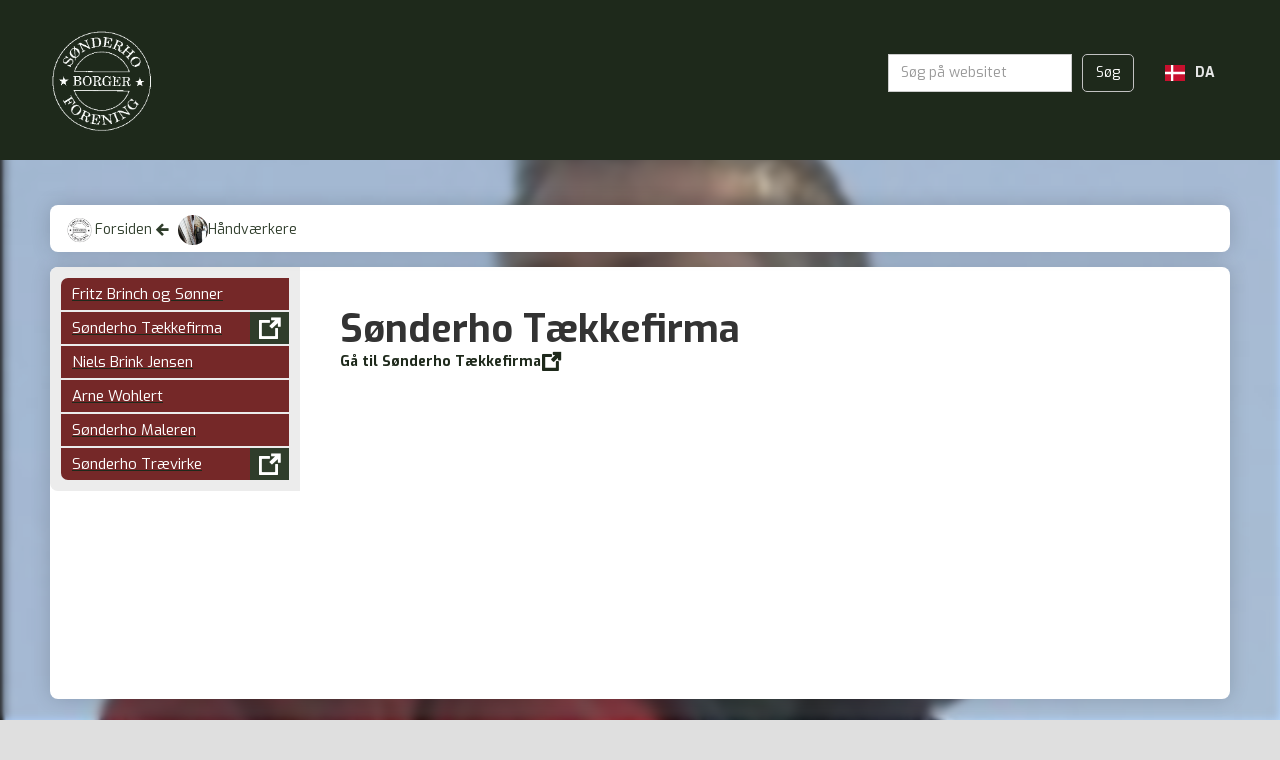

--- FILE ---
content_type: text/html
request_url: https://www.soenderho.dk/sub-articles/sonderho-taekkefirma
body_size: 6182
content:
<!DOCTYPE html><!-- Last Published: Fri Jan 09 2026 21:14:17 GMT+0000 (Coordinated Universal Time) --><html data-wf-domain="www.soenderho.dk" data-wf-page="641aa9180df5ef4349bb4dcf" data-wf-site="635f87785dee796abe6d5e67" data-wf-collection="641aa9180df5ef074abb4ddb" data-wf-item-slug="sonderho-taekkefirma"><head><meta charset="utf-8"/><title>Sønderho Borgerforening - Sønderho Tækkefirma</title><meta content="Sønderho Tækkefirma" property="og:title"/><meta content="https://cdn.prod.website-files.com/635f8b65bc9d9c836cf483f9/63b583a45b93ca01c23574eb_2023-01-04%2014_47_17-637cc4db91f6177559028a09_Poul.jpg%20(320%C3%97503)%20%E2%80%93%20Google%20Chrome.png" property="og:image"/><meta content="Sønderho Tækkefirma" property="twitter:title"/><meta content="https://cdn.prod.website-files.com/635f8b65bc9d9c836cf483f9/63b583a45b93ca01c23574eb_2023-01-04%2014_47_17-637cc4db91f6177559028a09_Poul.jpg%20(320%C3%97503)%20%E2%80%93%20Google%20Chrome.png" property="twitter:image"/><meta content="width=device-width, initial-scale=1" name="viewport"/><link href="https://cdn.prod.website-files.com/635f87785dee796abe6d5e67/css/sonderho-borgerforening.webflow.shared.ad06335ca.css" rel="stylesheet" type="text/css" integrity="sha384-rQYzXKMHZafZKJF5WXQW3xV8O/Q7A4EbTtmCSPbi4uZyo7Dej+XTRpquvAbPCXWM" crossorigin="anonymous"/><link href="https://fonts.googleapis.com" rel="preconnect"/><link href="https://fonts.gstatic.com" rel="preconnect" crossorigin="anonymous"/><script src="https://ajax.googleapis.com/ajax/libs/webfont/1.6.26/webfont.js" type="text/javascript"></script><script type="text/javascript">WebFont.load({  google: {    families: ["Exo:100,100italic,200,200italic,300,300italic,400,400italic,500,500italic,600,600italic,700,700italic,800,800italic,900,900italic"]  }});</script><script type="text/javascript">!function(o,c){var n=c.documentElement,t=" w-mod-";n.className+=t+"js",("ontouchstart"in o||o.DocumentTouch&&c instanceof DocumentTouch)&&(n.className+=t+"touch")}(window,document);</script><link href="https://cdn.prod.website-files.com/635f87785dee796abe6d5e67/641ae9247195662b007fcded_ico.png" rel="shortcut icon" type="image/x-icon"/><link href="https://cdn.prod.website-files.com/635f87785dee796abe6d5e67/641ae91d7388d710e8826842_webclip.png" rel="apple-touch-icon"/><link href="https://www.soenderho.dk/sub-articles/sonderho-taekkefirma" rel="canonical"/><style>
html {
    overflow-y: scroll;
}
</style>


<!-- Weglot integration -->
<script type="text/javascript" src="https://cdn.weglot.com/weglot.min.js"></script>
<script>
    Weglot.initialize({
        api_key: 'wg_34b77b58dc327556eae314300f4c865a3'
    });
</script>

<!--Add to calendar script-->
<script src="https://cdn.jsdelivr.net/npm/add-to-calendar-button@2" async defer></script>

<!--Cookie consent-->
<script async src="https://cdn.jsdelivr.net/npm/@finsweet/cookie-consent@1/fs-cc.js"></script></head><body style="background-image:url(&quot;https://cdn.prod.website-files.com/635f8b65bc9d9c836cf483f9/63b583a45b93ca01c23574eb_2023-01-04%2014_47_17-637cc4db91f6177559028a09_Poul.jpg%20(320%C3%97503)%20%E2%80%93%20Google%20Chrome.png&quot;)" class="body-article"><div class="top"><div class="top-content"><div class="div-block-2"><a href="/" class="logolink w-inline-block"><img src="https://cdn.prod.website-files.com/635f87785dee796abe6d5e67/635f896b482d4a1cef1c02ba_borgerlogo.gif" loading="lazy" width="134" alt="" class="logo"/></a></div><form action="/search" class="search w-form"><input class="w-input" maxlength="256" name="query" placeholder="Søg på websitet" type="search" id="search" required=""/><input type="submit" class="search-button w-button" value="Søg"/></form><div class="language-switcher"><div class="wg-element"><div data-w-id="243743f2-ef54-f3f7-4693-eaf5dad22d79" class="wg-element-wrapper sw6"><div data-hover="true" data-delay="300" data-w-id="243743f2-ef54-f3f7-4693-eaf5dad22d7a" class="wg-dropdown-1 w-dropdown"><div lang="da" class="wg-dd-1-togle w-dropdown-toggle"><div class="wg-selector-text-wrapper"><div class="wg-flag"><img src="https://cdn.prod.website-files.com/635f87785dee796abe6d5e67/635fafc98045a52a3d34fe68_dk.svg" alt="" class="wg-flag-ico"/></div><div>DA</div></div></div><nav class="wg-dd-1-list wg-dropdown-link-flag w-dropdown-list"><a lang="de" href="#" class="wg-dropdown-1-link w-inline-block"><div class="wg-selector-text-wrapper"><div class="wg-flag"><img src="https://cdn.prod.website-files.com/635f87785dee796abe6d5e67/6411dba160e2c7b8d63af470_de.svg" alt="" class="wg-flag-ico"/></div><div>DE</div></div></a><a lang="en" href="#" class="wg-dropdown-1-link w-inline-block"><div class="wg-selector-text-wrapper"><div class="wg-flag"><img src="https://cdn.prod.website-files.com/635f87785dee796abe6d5e67/6411dba137880b0a4ad199da_gb.svg" alt="" class="wg-flag-ico"/></div><div>En</div></div></a></nav></div></div><div class="wg-code w-embed w-script"><script type="text/javascript" src="https://cdn.weglot.com/weglot.min.js"></script>
<script>
// init Weglot
Weglot.initialize({
	api_key: 'wg_62d9b9b0750831f48721322c8384946b6'
});

// on Weglot init
Weglot.on('initialized', ()=>{
	// get the current active language
  const currentLang = Weglot.getCurrentLang();
  // call updateFlagDropdownLinks function
  updateSW6FlagDropdownLinks(currentLang);
});

// for each of the .wg-element-wrapper language links
document.querySelectorAll('.wg-element-wrapper.sw6 [lang]').forEach((link)=>{
		// add a click event listener
		link.addEventListener('click', function(e){
    	// prevent default
			e.preventDefault();
      // switch to the current active language      
      Weglot.switchTo(this.getAttribute('lang'));
      // call updateDropdownLinks function
      updateSW6FlagDropdownLinks(this.getAttribute('lang'));
		});
});

// updateFlagDropdownLinks function
function updateSW6FlagDropdownLinks(currentLang){
	// get the wrapper element
	const $wrapper = document.querySelector('.wg-element-wrapper.sw6'); 
  // if the .w-dropdown-toggle is not the current active language
 	if($wrapper.querySelector('.w-dropdown-toggle').getAttribute('lang') !== currentLang){
  	// swap the dropdown toggle's innerHTML with the current active language link innerHTML
  	const $activeLangLink = $wrapper.querySelector('[lang='+currentLang+']');
    const childDiv = $activeLangLink.innerHTML;
    const $toggle = $wrapper.querySelector('.w-dropdown-toggle');
    const toggleDiv = $toggle.innerHTML;
    $toggle.innerHTML = childDiv;
    $activeLangLink.innerHTML = toggleDiv;
    
    // swap the dropdown toggle's lang attr with the current active language link lang attr
		const lang = $activeLangLink.getAttribute('lang');
   	const toggleLang = $toggle.getAttribute('lang');
		$toggle.setAttribute('lang', lang);
		$activeLangLink.setAttribute('lang', toggleLang);
  }
}
</script></div></div></div></div></div><div class="wrapper"><div class="content margin-top-bottom no-padding-top-bottom breadcrumb"><div class="back-to-article-wrapper"><div class="div-block-6"><a href="/" class="parent-article-link home w-inline-block"><img src="https://cdn.prod.website-files.com/635f87785dee796abe6d5e67/635f896b482d4a1cef1c02ba_borgerlogo.gif" loading="lazy" alt="" class="image-4"/><div class="home-bread-link w-embed"><span>Forsiden</span></div></a><a href="/info-articles/handvaerkere" class="parent-article-link w-inline-block"><div class="icofont align-center w-embed">&#xea5c;</div><img src="https://cdn.prod.website-files.com/635f8b65bc9d9c836cf483f9/637cc31385e5a7fcf5d551d8_pexels-life-of-pix-8092%20(1).jpg" loading="lazy" alt="" sizes="30px" srcset="https://cdn.prod.website-files.com/635f8b65bc9d9c836cf483f9/637cc31385e5a7fcf5d551d8_pexels-life-of-pix-8092%20(1)-p-500.jpg 500w, https://cdn.prod.website-files.com/635f8b65bc9d9c836cf483f9/637cc31385e5a7fcf5d551d8_pexels-life-of-pix-8092%20(1)-p-800.jpg 800w, https://cdn.prod.website-files.com/635f8b65bc9d9c836cf483f9/637cc31385e5a7fcf5d551d8_pexels-life-of-pix-8092%20(1)-p-1080.jpg 1080w, https://cdn.prod.website-files.com/635f8b65bc9d9c836cf483f9/637cc31385e5a7fcf5d551d8_pexels-life-of-pix-8092%20(1).jpg 1280w" class="image-3"/><div class="breadcrumb-center w-condition-invisible w-embed"><span></span></div><div class="breadcrumb-center w-embed"><span>Håndværkere</span></div></a></div></div></div><div class="content no-marin-left-top-bottom min-height article-content"><div class="article"><div id="w-node-c851bb26-f913-0f82-51d1-56a8e10aa624-49bb4dcf" class="article-list top-margin"><div class="collection-list-wrapper-2 w-dyn-list"><div role="list" class="info-articles-grid article-list w-dyn-items"><div role="listitem" class="info-article article-list sidebar w-dyn-item"><a href="/sub-articles/fritz-brinch-og-sonner" class="infoarticle-link-block w-inline-block"><img src="https://cdn.prod.website-files.com/635f8b65bc9d9c836cf483f9/637cc3ac4ca1028a1207a10d_2019-01-20.jpg" loading="lazy" alt="" class="infoarticle-image sidebar"/><h3 class="heading article-list sidebar">Fritz Brinch og Sønner</h3></a><a href="#" class="infoarticle-link-block w-inline-block w-condition-invisible"><img src="https://cdn.prod.website-files.com/635f8b65bc9d9c836cf483f9/637cc3ac4ca1028a1207a10d_2019-01-20.jpg" loading="lazy" alt="" class="infoarticle-image sidebar"/><h3 class="heading article-list sidebar">Fritz Brinch og Sønner</h3><div class="icofont external-link-article-icon"><div class="external-link-icon w-embed"><text style="text-decoration: none;">&#xef1f;</text></div></div></a></div><div role="listitem" class="info-article article-list sidebar w-dyn-item"><a href="/sub-articles/sonderho-taekkefirma" aria-current="page" class="infoarticle-link-block w-inline-block w-condition-invisible w--current"><img src="https://cdn.prod.website-files.com/635f8b65bc9d9c836cf483f9/63b583a45b93ca01c23574eb_2023-01-04%2014_47_17-637cc4db91f6177559028a09_Poul.jpg%20(320%C3%97503)%20%E2%80%93%20Google%20Chrome.png" loading="lazy" alt="" class="infoarticle-image sidebar"/><h3 class="heading article-list sidebar">Sønderho Tækkefirma</h3></a><a href="http://phs.nu/" target="_blank" class="infoarticle-link-block w-inline-block"><img src="https://cdn.prod.website-files.com/635f8b65bc9d9c836cf483f9/63b583a45b93ca01c23574eb_2023-01-04%2014_47_17-637cc4db91f6177559028a09_Poul.jpg%20(320%C3%97503)%20%E2%80%93%20Google%20Chrome.png" loading="lazy" alt="" class="infoarticle-image sidebar"/><h3 class="heading article-list sidebar">Sønderho Tækkefirma</h3><div class="icofont external-link-article-icon"><div class="external-link-icon w-embed"><text style="text-decoration: none;">&#xef1f;</text></div></div></a></div><div role="listitem" class="info-article article-list sidebar w-dyn-item"><a href="/sub-articles/niels-brink-jensen" class="infoarticle-link-block w-inline-block"><img src="https://cdn.prod.website-files.com/635f8b65bc9d9c836cf483f9/637cc592d0ea7173d70df37b_snedker-og-tmrermester-niels-brink-jensen-66891003-1537189357727.jpg" loading="lazy" alt="" class="infoarticle-image sidebar"/><h3 class="heading article-list sidebar">Niels Brink Jensen</h3></a><a href="#" class="infoarticle-link-block w-inline-block w-condition-invisible"><img src="https://cdn.prod.website-files.com/635f8b65bc9d9c836cf483f9/637cc592d0ea7173d70df37b_snedker-og-tmrermester-niels-brink-jensen-66891003-1537189357727.jpg" loading="lazy" alt="" class="infoarticle-image sidebar"/><h3 class="heading article-list sidebar">Niels Brink Jensen</h3><div class="icofont external-link-article-icon"><div class="external-link-icon w-embed"><text style="text-decoration: none;">&#xef1f;</text></div></div></a></div><div role="listitem" class="info-article article-list sidebar w-dyn-item"><a href="/sub-articles/arne-wohlert" class="infoarticle-link-block w-inline-block"><img src="https://cdn.prod.website-files.com/635f8b65bc9d9c836cf483f9/637cc592d0ea7173d70df37b_snedker-og-tmrermester-niels-brink-jensen-66891003-1537189357727.jpg" loading="lazy" alt="" class="infoarticle-image sidebar"/><h3 class="heading article-list sidebar">Arne Wohlert</h3></a><a href="#" class="infoarticle-link-block w-inline-block w-condition-invisible"><img src="https://cdn.prod.website-files.com/635f8b65bc9d9c836cf483f9/637cc592d0ea7173d70df37b_snedker-og-tmrermester-niels-brink-jensen-66891003-1537189357727.jpg" loading="lazy" alt="" class="infoarticle-image sidebar"/><h3 class="heading article-list sidebar">Arne Wohlert</h3><div class="icofont external-link-article-icon"><div class="external-link-icon w-embed"><text style="text-decoration: none;">&#xef1f;</text></div></div></a></div><div role="listitem" class="info-article article-list sidebar w-dyn-item"><a href="/sub-articles/sonderho-maleren" class="infoarticle-link-block w-inline-block"><img src="https://cdn.prod.website-files.com/635f8b65bc9d9c836cf483f9/63b587b8d4aad801964eb219_2023-01-04%2015_05_21-(1)%20Facebook%20%E2%80%93%20Google%20Chrome.png" loading="lazy" alt="" sizes="100vw" srcset="https://cdn.prod.website-files.com/635f8b65bc9d9c836cf483f9/63b587b8d4aad801964eb219_2023-01-04%2015_05_21-(1)%20Facebook%20%E2%80%93%20Google%20Chrome-p-500.png 500w, https://cdn.prod.website-files.com/635f8b65bc9d9c836cf483f9/63b587b8d4aad801964eb219_2023-01-04%2015_05_21-(1)%20Facebook%20%E2%80%93%20Google%20Chrome-p-800.png 800w, https://cdn.prod.website-files.com/635f8b65bc9d9c836cf483f9/63b587b8d4aad801964eb219_2023-01-04%2015_05_21-(1)%20Facebook%20%E2%80%93%20Google%20Chrome.png 852w" class="infoarticle-image sidebar"/><h3 class="heading article-list sidebar">Sønderho Maleren</h3></a><a href="#" class="infoarticle-link-block w-inline-block w-condition-invisible"><img src="https://cdn.prod.website-files.com/635f8b65bc9d9c836cf483f9/63b587b8d4aad801964eb219_2023-01-04%2015_05_21-(1)%20Facebook%20%E2%80%93%20Google%20Chrome.png" loading="lazy" alt="" sizes="100vw" srcset="https://cdn.prod.website-files.com/635f8b65bc9d9c836cf483f9/63b587b8d4aad801964eb219_2023-01-04%2015_05_21-(1)%20Facebook%20%E2%80%93%20Google%20Chrome-p-500.png 500w, https://cdn.prod.website-files.com/635f8b65bc9d9c836cf483f9/63b587b8d4aad801964eb219_2023-01-04%2015_05_21-(1)%20Facebook%20%E2%80%93%20Google%20Chrome-p-800.png 800w, https://cdn.prod.website-files.com/635f8b65bc9d9c836cf483f9/63b587b8d4aad801964eb219_2023-01-04%2015_05_21-(1)%20Facebook%20%E2%80%93%20Google%20Chrome.png 852w" class="infoarticle-image sidebar"/><h3 class="heading article-list sidebar">Sønderho Maleren</h3><div class="icofont external-link-article-icon"><div class="external-link-icon w-embed"><text style="text-decoration: none;">&#xef1f;</text></div></div></a></div><div role="listitem" class="info-article article-list sidebar w-dyn-item"><a href="/sub-articles/jacob-jensen-2" class="infoarticle-link-block w-inline-block w-condition-invisible"><img src="https://cdn.prod.website-files.com/635f8b65bc9d9c836cf483f9/640ee22a61b00297383318ed_Jacob_20S_C3_B8nderskov_20Jensen_20-_20S_C3_B8nderho_20Tr_C3_A6virke_20Green_2010cm.png" loading="lazy" alt="" class="infoarticle-image sidebar"/><h3 class="heading article-list sidebar">Sønderho Trævirke</h3></a><a href="https://www.sønderhotrævirke.dk/" target="_blank" class="infoarticle-link-block w-inline-block"><img src="https://cdn.prod.website-files.com/635f8b65bc9d9c836cf483f9/640ee22a61b00297383318ed_Jacob_20S_C3_B8nderskov_20Jensen_20-_20S_C3_B8nderho_20Tr_C3_A6virke_20Green_2010cm.png" loading="lazy" alt="" class="infoarticle-image sidebar"/><h3 class="heading article-list sidebar">Sønderho Trævirke</h3><div class="icofont external-link-article-icon"><div class="external-link-icon w-embed"><text style="text-decoration: none;">&#xef1f;</text></div></div></a></div></div></div></div><div class="article-content-wrapper"><h2 class="article-heading sub-article">Sønderho Tækkefirma</h2><div id="w-node-c851bb26-f913-0f82-51d1-56a8e10aa633-49bb4dcf" class="article-content"><a href="http://phs.nu/" target="_blank" class="article-external-link w-inline-block"><div class="w-embed"><text>Gå til Sønderho Tækkefirma</text></div><div class="icofont w-embed">&#xef1f;</div></a><div class="article-rte w-dyn-bind-empty w-richtext"></div><div class="images w-condition-invisible"><div class="w-dyn-list"><script type="text/x-wf-template" id="wf-template-dff50241-2044-59e1-3104-c838304bb339">%3Cdiv%20role%3D%22listitem%22%20class%3D%22collection-item-3%20w-dyn-item%20w-dyn-repeater-item%22%3E%3Ca%20href%3D%22%23%22%20class%3D%22lightbox-link%20w-inline-block%20w-dyn-bind-empty%20w-lightbox%22%3E%3Cimg%20src%3D%22%22%20loading%3D%22lazy%22%20alt%3D%22%22%20class%3D%22image-5%20w-dyn-bind-empty%22%2F%3E%3Cscript%20type%3D%22application%2Fjson%22%20class%3D%22w-json%22%3E%7B%0A%20%20%22items%22%3A%20%5B%5D%2C%0A%20%20%22group%22%3A%20%221%22%0A%7D%3C%2Fscript%3E%3C%2Fa%3E%3C%2Fdiv%3E</script><div role="list" class="article-images w-dyn-items w-dyn-hide"></div><div class="w-dyn-empty"><div>No items found.</div></div></div></div><div><div class="bestyrelse w-dyn-list"><div class="empty w-dyn-empty"><div>No items found.</div></div></div></div><div><div class="w-dyn-bind-empty w-richtext"></div></div><div class="file-link w-condition-invisible"><a href="#" class="link-block w-inline-block"><div class="icofont w-embed">&#xef08</div><div>Download:</div><div class="w-dyn-bind-empty"></div></a></div></div></div></div></div></div><footer class="footer"><div class="footer-content div-block-10"><div id="w-node-_181be480-9558-ec75-43fa-c566a87c0b69-a87c0b67" class="footer-logo"><a href="/" class="w-inline-block"><img src="https://cdn.prod.website-files.com/635f87785dee796abe6d5e67/635f896b482d4a1cef1c02ba_borgerlogo.gif" loading="lazy" width="111" alt="" class="logo"/></a></div><div id="w-node-_52f4d26d-ba03-5124-dc69-dc1551c78a6f-a87c0b67" class="footer-column contact"><h4>Kontakt</h4><div>Sønderho Borgerforening<br/>info@soenderho.dk</div></div><div id="w-node-ad4276c3-95d8-9937-f3a0-8a8528729864-a87c0b67" class="footer-column gdpr-cookie"><a href="http://www.jmgrafisk.dk" target="_blank" class="design-text">Design: JMGrafisk v/ Jens Mouritzen</a><a href="https://cdn.prod.website-files.com/635f87785dee796abe6d5e67/6418b939fb19d10220b167cb_Privatlivspolitik%20for%20S%C3%B8nderho%20Borgerforening.pdf" target="_blank" class="footer-links">GDPR</a></div></div><div fs-cc="banner" class="ck-cookie-w"><div class="cookie-modal_component"><div class="cookie-modal_styles w-embed"><style>

.ck-preference__scroll-w::-webkit-scrollbar {
	display: none;
} .ck-preference__scroll-w {
  -ms-overflow-style: none; 
  scrollbar-width: none; 
}

</style></div><a fs-cc="close" href="#" class="cookie-modal_closebutton w-inline-block"><div class="cookie-modal_closebutton_line is-left"></div><div class="cookie-modal_closebutton_line is-right"></div><div class="screenreader-only">Close Cookie Popup</div></a><div class="cookie-modal_content-wrap is-small"><div class="cookie-modal_title is-small">Cookie Settings</div><div class="cookie-modal_description">By clicking “Accept All Cookies”, you agree to the storing of cookies on your device to enhance site navigation, analyze site usage and assist in our marketing efforts. <a href="#" class="cookie-modal_link">More info</a></div></div><div class="cookie-modal_button-wrap is-small"><a fs-cc="allow" href="#" class="cookie-modal_button w-inline-block"><div class="cookie-modal_button_text">Accept All Cookies</div></a><a fs-cc="open-preferences" href="#" class="cookie-modal_button is-secondary w-inline-block"><div class="cookie-modal_button_text">Cookie Settings</div></a></div></div></div><div fs-cc-scroll="disable" fs-cc="preferences" class="cookie-preference_component"><div fs-cc="close" class="cookie-preference_background"></div><div class="cookie-preference_wrapper"><div class="cookie-modal_component"><a fs-cc="close" href="#" class="cookie-modal_closebutton is-sticky w-inline-block"><div class="cookie-modal_closebutton_line is-left"></div><div class="cookie-modal_closebutton_line is-right"></div><div class="screenreader-only">Close Cookie Preference Manager</div></a><div class="cookie-modal_content-wrap"><div class="cookie-modal_title">Cookie Settings</div><div class="cookie-modal_description">By clicking “Accept All Cookies”, you agree to the storing of cookies on your device to enhance site navigation, analyze site usage and assist in our marketing efforts. <a href="#" class="cookie-modal_link">More info</a></div><div class="cookie-modal_form-wrap w-form"><form id="ck-form" name="wf-form-ck-form" data-name="ck-form" method="get" class="cookie-modal_form" data-wf-page-id="641aa9180df5ef4349bb4dcf" data-wf-element-id="5b8355f9-42be-0623-ed50-55e982b37bfc"><div class="cookie-modal_radio is--not-allowed w-clearfix"><div class="cookie-modal_radio_button is-always-active"></div><div class="cookie-modal_radio_label is--not-allowed">Strictly Necessary (Always Active)</div><div class="cookie-modal_radio_description is--not-allowed">Cookies required to enable basic website functionality.</div></div><label class="w-checkbox cookie-modal_radio w-clearfix"><div class="w-checkbox-input w-checkbox-input--inputType-custom cookie-modal_radio_button"></div><input type="checkbox" id="fs__marketing" name="Fs-Marketing" data-name="Fs Marketing" fs-cc-checkbox="marketing" style="opacity:0;position:absolute;z-index:-1"/><span for="Fs-Marketing" class="cookie-modal_radio_label w-form-label">Marketing</span><div class="cookie-modal_radio_description">Cookies used to deliver advertising that is more relevant to you and your interests.</div></label><label class="w-checkbox cookie-modal_radio w-clearfix"><div class="w-checkbox-input w-checkbox-input--inputType-custom cookie-modal_radio_button"></div><input type="checkbox" id="fs__personalization" name="Fs-Personalization" data-name="Fs Personalization" fs-cc-checkbox="personalization" style="opacity:0;position:absolute;z-index:-1"/><span for="Fs-Personalization" class="cookie-modal_radio_label w-form-label">Personalization<br/></span><div class="cookie-modal_radio_description">Cookies allowing the website to remember choices you make (such as your user name, language, or the region you are in).</div></label><label class="w-checkbox cookie-modal_radio w-clearfix"><div class="w-checkbox-input w-checkbox-input--inputType-custom cookie-modal_radio_button"></div><input type="checkbox" id="fs__analytics" name="Fs-Analytics" data-name="Fs Analytics" fs-cc-checkbox="analytics" style="opacity:0;position:absolute;z-index:-1"/><span for="Fs-Analytics" class="cookie-modal_radio_label w-form-label">Analytics<br/></span><div class="cookie-modal_radio_description">Cookies helping understand how this website performs, how visitors interact with the site, and whether there may be technical issues.</div></label><div class="cookie-modal_button-wrap in-pref-manger"><a fs-cc="allow" href="#" class="cookie-modal_button w-inline-block"><div class="cookie-modal_button_text">Accept All Cookies</div></a><a fs-cc="submit" href="#" class="cookie-modal_button is-secondary w-inline-block"><div class="cookie-modal_button_text">Save Settings</div></a></div></form><div class="hide-all w-form-done"></div><div class="hide-all w-form-fail"></div></div></div></div></div></div><a fs-cc="manager" href="#" class="cookie-preference-button w-inline-block"><div fs-cc="open-preferences" class="cookie-preference-button_flex"><img src="https://cdn.prod.website-files.com/635f87785dee796abe6d5e67/6418ba46fb19d19912b1819b_ck__cookie.svg" loading="lazy" alt="" class="cookie-preference-button_icon"/><div class="cookie-preference-button_text">Cookies Preferences</div></div></a><a href="#">Text Link</a></footer><script src="https://d3e54v103j8qbb.cloudfront.net/js/jquery-3.5.1.min.dc5e7f18c8.js?site=635f87785dee796abe6d5e67" type="text/javascript" integrity="sha256-9/aliU8dGd2tb6OSsuzixeV4y/faTqgFtohetphbbj0=" crossorigin="anonymous"></script><script src="https://cdn.prod.website-files.com/635f87785dee796abe6d5e67/js/webflow.schunk.36b8fb49256177c8.js" type="text/javascript" integrity="sha384-4abIlA5/v7XaW1HMXKBgnUuhnjBYJ/Z9C1OSg4OhmVw9O3QeHJ/qJqFBERCDPv7G" crossorigin="anonymous"></script><script src="https://cdn.prod.website-files.com/635f87785dee796abe6d5e67/js/webflow.schunk.e7bfc2bc541b2557.js" type="text/javascript" integrity="sha384-mjjX+ZDetEn2+Nr7bGVhWxz2Mslk3bTZvdoIcvFVvkxx3p8xjZoK35viNMrP7jhq" crossorigin="anonymous"></script><script src="https://cdn.prod.website-files.com/635f87785dee796abe6d5e67/js/webflow.c9523517.37baafe3da686430.js" type="text/javascript" integrity="sha384-1dmMZbtfE22gTFDqV2s25OcBIQM3NzLsKBF74FTaC00Lk6U7V+H1L71Uzd5IA2Zr" crossorigin="anonymous"></script></body></html>

--- FILE ---
content_type: text/css
request_url: https://cdn.prod.website-files.com/635f87785dee796abe6d5e67/css/sonderho-borgerforening.webflow.shared.ad06335ca.css
body_size: 14850
content:
html {
  -webkit-text-size-adjust: 100%;
  -ms-text-size-adjust: 100%;
  font-family: sans-serif;
}

body {
  margin: 0;
}

article, aside, details, figcaption, figure, footer, header, hgroup, main, menu, nav, section, summary {
  display: block;
}

audio, canvas, progress, video {
  vertical-align: baseline;
  display: inline-block;
}

audio:not([controls]) {
  height: 0;
  display: none;
}

[hidden], template {
  display: none;
}

a {
  background-color: #0000;
}

a:active, a:hover {
  outline: 0;
}

abbr[title] {
  border-bottom: 1px dotted;
}

b, strong {
  font-weight: bold;
}

dfn {
  font-style: italic;
}

h1 {
  margin: .67em 0;
  font-size: 2em;
}

mark {
  color: #000;
  background: #ff0;
}

small {
  font-size: 80%;
}

sub, sup {
  vertical-align: baseline;
  font-size: 75%;
  line-height: 0;
  position: relative;
}

sup {
  top: -.5em;
}

sub {
  bottom: -.25em;
}

img {
  border: 0;
}

svg:not(:root) {
  overflow: hidden;
}

hr {
  box-sizing: content-box;
  height: 0;
}

pre {
  overflow: auto;
}

code, kbd, pre, samp {
  font-family: monospace;
  font-size: 1em;
}

button, input, optgroup, select, textarea {
  color: inherit;
  font: inherit;
  margin: 0;
}

button {
  overflow: visible;
}

button, select {
  text-transform: none;
}

button, html input[type="button"], input[type="reset"] {
  -webkit-appearance: button;
  cursor: pointer;
}

button[disabled], html input[disabled] {
  cursor: default;
}

button::-moz-focus-inner, input::-moz-focus-inner {
  border: 0;
  padding: 0;
}

input {
  line-height: normal;
}

input[type="checkbox"], input[type="radio"] {
  box-sizing: border-box;
  padding: 0;
}

input[type="number"]::-webkit-inner-spin-button, input[type="number"]::-webkit-outer-spin-button {
  height: auto;
}

input[type="search"] {
  -webkit-appearance: none;
}

input[type="search"]::-webkit-search-cancel-button, input[type="search"]::-webkit-search-decoration {
  -webkit-appearance: none;
}

legend {
  border: 0;
  padding: 0;
}

textarea {
  overflow: auto;
}

optgroup {
  font-weight: bold;
}

table {
  border-collapse: collapse;
  border-spacing: 0;
}

td, th {
  padding: 0;
}

@font-face {
  font-family: webflow-icons;
  src: url("[data-uri]") format("truetype");
  font-weight: normal;
  font-style: normal;
}

[class^="w-icon-"], [class*=" w-icon-"] {
  speak: none;
  font-variant: normal;
  text-transform: none;
  -webkit-font-smoothing: antialiased;
  -moz-osx-font-smoothing: grayscale;
  font-style: normal;
  font-weight: normal;
  line-height: 1;
  font-family: webflow-icons !important;
}

.w-icon-slider-right:before {
  content: "";
}

.w-icon-slider-left:before {
  content: "";
}

.w-icon-nav-menu:before {
  content: "";
}

.w-icon-arrow-down:before, .w-icon-dropdown-toggle:before {
  content: "";
}

.w-icon-file-upload-remove:before {
  content: "";
}

.w-icon-file-upload-icon:before {
  content: "";
}

* {
  box-sizing: border-box;
}

html {
  height: 100%;
}

body {
  color: #333;
  background-color: #fff;
  min-height: 100%;
  margin: 0;
  font-family: Arial, sans-serif;
  font-size: 14px;
  line-height: 20px;
}

img {
  vertical-align: middle;
  max-width: 100%;
  display: inline-block;
}

html.w-mod-touch * {
  background-attachment: scroll !important;
}

.w-block {
  display: block;
}

.w-inline-block {
  max-width: 100%;
  display: inline-block;
}

.w-clearfix:before, .w-clearfix:after {
  content: " ";
  grid-area: 1 / 1 / 2 / 2;
  display: table;
}

.w-clearfix:after {
  clear: both;
}

.w-hidden {
  display: none;
}

.w-button {
  color: #fff;
  line-height: inherit;
  cursor: pointer;
  background-color: #3898ec;
  border: 0;
  border-radius: 0;
  padding: 9px 15px;
  text-decoration: none;
  display: inline-block;
}

input.w-button {
  -webkit-appearance: button;
}

html[data-w-dynpage] [data-w-cloak] {
  color: #0000 !important;
}

.w-code-block {
  margin: unset;
}

pre.w-code-block code {
  all: inherit;
}

.w-optimization {
  display: contents;
}

.w-webflow-badge, .w-webflow-badge > img {
  box-sizing: unset;
  width: unset;
  height: unset;
  max-height: unset;
  max-width: unset;
  min-height: unset;
  min-width: unset;
  margin: unset;
  padding: unset;
  float: unset;
  clear: unset;
  border: unset;
  border-radius: unset;
  background: unset;
  background-image: unset;
  background-position: unset;
  background-size: unset;
  background-repeat: unset;
  background-origin: unset;
  background-clip: unset;
  background-attachment: unset;
  background-color: unset;
  box-shadow: unset;
  transform: unset;
  direction: unset;
  font-family: unset;
  font-weight: unset;
  color: unset;
  font-size: unset;
  line-height: unset;
  font-style: unset;
  font-variant: unset;
  text-align: unset;
  letter-spacing: unset;
  -webkit-text-decoration: unset;
  text-decoration: unset;
  text-indent: unset;
  text-transform: unset;
  list-style-type: unset;
  text-shadow: unset;
  vertical-align: unset;
  cursor: unset;
  white-space: unset;
  word-break: unset;
  word-spacing: unset;
  word-wrap: unset;
  transition: unset;
}

.w-webflow-badge {
  white-space: nowrap;
  cursor: pointer;
  box-shadow: 0 0 0 1px #0000001a, 0 1px 3px #0000001a;
  visibility: visible !important;
  opacity: 1 !important;
  z-index: 2147483647 !important;
  color: #aaadb0 !important;
  overflow: unset !important;
  background-color: #fff !important;
  border-radius: 3px !important;
  width: auto !important;
  height: auto !important;
  margin: 0 !important;
  padding: 6px !important;
  font-size: 12px !important;
  line-height: 14px !important;
  text-decoration: none !important;
  display: inline-block !important;
  position: fixed !important;
  inset: auto 12px 12px auto !important;
  transform: none !important;
}

.w-webflow-badge > img {
  position: unset;
  visibility: unset !important;
  opacity: 1 !important;
  vertical-align: middle !important;
  display: inline-block !important;
}

h1, h2, h3, h4, h5, h6 {
  margin-bottom: 10px;
  font-weight: bold;
}

h1 {
  margin-top: 20px;
  font-size: 38px;
  line-height: 44px;
}

h2 {
  margin-top: 20px;
  font-size: 32px;
  line-height: 36px;
}

h3 {
  margin-top: 20px;
  font-size: 24px;
  line-height: 30px;
}

h4 {
  margin-top: 10px;
  font-size: 18px;
  line-height: 24px;
}

h5 {
  margin-top: 10px;
  font-size: 14px;
  line-height: 20px;
}

h6 {
  margin-top: 10px;
  font-size: 12px;
  line-height: 18px;
}

p {
  margin-top: 0;
  margin-bottom: 10px;
}

blockquote {
  border-left: 5px solid #e2e2e2;
  margin: 0 0 10px;
  padding: 10px 20px;
  font-size: 18px;
  line-height: 22px;
}

figure {
  margin: 0 0 10px;
}

figcaption {
  text-align: center;
  margin-top: 5px;
}

ul, ol {
  margin-top: 0;
  margin-bottom: 10px;
  padding-left: 40px;
}

.w-list-unstyled {
  padding-left: 0;
  list-style: none;
}

.w-embed:before, .w-embed:after {
  content: " ";
  grid-area: 1 / 1 / 2 / 2;
  display: table;
}

.w-embed:after {
  clear: both;
}

.w-video {
  width: 100%;
  padding: 0;
  position: relative;
}

.w-video iframe, .w-video object, .w-video embed {
  border: none;
  width: 100%;
  height: 100%;
  position: absolute;
  top: 0;
  left: 0;
}

fieldset {
  border: 0;
  margin: 0;
  padding: 0;
}

button, [type="button"], [type="reset"] {
  cursor: pointer;
  -webkit-appearance: button;
  border: 0;
}

.w-form {
  margin: 0 0 15px;
}

.w-form-done {
  text-align: center;
  background-color: #ddd;
  padding: 20px;
  display: none;
}

.w-form-fail {
  background-color: #ffdede;
  margin-top: 10px;
  padding: 10px;
  display: none;
}

label {
  margin-bottom: 5px;
  font-weight: bold;
  display: block;
}

.w-input, .w-select {
  color: #333;
  vertical-align: middle;
  background-color: #fff;
  border: 1px solid #ccc;
  width: 100%;
  height: 38px;
  margin-bottom: 10px;
  padding: 8px 12px;
  font-size: 14px;
  line-height: 1.42857;
  display: block;
}

.w-input::placeholder, .w-select::placeholder {
  color: #999;
}

.w-input:focus, .w-select:focus {
  border-color: #3898ec;
  outline: 0;
}

.w-input[disabled], .w-select[disabled], .w-input[readonly], .w-select[readonly], fieldset[disabled] .w-input, fieldset[disabled] .w-select {
  cursor: not-allowed;
}

.w-input[disabled]:not(.w-input-disabled), .w-select[disabled]:not(.w-input-disabled), .w-input[readonly], .w-select[readonly], fieldset[disabled]:not(.w-input-disabled) .w-input, fieldset[disabled]:not(.w-input-disabled) .w-select {
  background-color: #eee;
}

textarea.w-input, textarea.w-select {
  height: auto;
}

.w-select {
  background-color: #f3f3f3;
}

.w-select[multiple] {
  height: auto;
}

.w-form-label {
  cursor: pointer;
  margin-bottom: 0;
  font-weight: normal;
  display: inline-block;
}

.w-radio {
  margin-bottom: 5px;
  padding-left: 20px;
  display: block;
}

.w-radio:before, .w-radio:after {
  content: " ";
  grid-area: 1 / 1 / 2 / 2;
  display: table;
}

.w-radio:after {
  clear: both;
}

.w-radio-input {
  float: left;
  margin: 3px 0 0 -20px;
  line-height: normal;
}

.w-file-upload {
  margin-bottom: 10px;
  display: block;
}

.w-file-upload-input {
  opacity: 0;
  z-index: -100;
  width: .1px;
  height: .1px;
  position: absolute;
  overflow: hidden;
}

.w-file-upload-default, .w-file-upload-uploading, .w-file-upload-success {
  color: #333;
  display: inline-block;
}

.w-file-upload-error {
  margin-top: 10px;
  display: block;
}

.w-file-upload-default.w-hidden, .w-file-upload-uploading.w-hidden, .w-file-upload-error.w-hidden, .w-file-upload-success.w-hidden {
  display: none;
}

.w-file-upload-uploading-btn {
  cursor: pointer;
  background-color: #fafafa;
  border: 1px solid #ccc;
  margin: 0;
  padding: 8px 12px;
  font-size: 14px;
  font-weight: normal;
  display: flex;
}

.w-file-upload-file {
  background-color: #fafafa;
  border: 1px solid #ccc;
  flex-grow: 1;
  justify-content: space-between;
  margin: 0;
  padding: 8px 9px 8px 11px;
  display: flex;
}

.w-file-upload-file-name {
  font-size: 14px;
  font-weight: normal;
  display: block;
}

.w-file-remove-link {
  cursor: pointer;
  width: auto;
  height: auto;
  margin-top: 3px;
  margin-left: 10px;
  padding: 3px;
  display: block;
}

.w-icon-file-upload-remove {
  margin: auto;
  font-size: 10px;
}

.w-file-upload-error-msg {
  color: #ea384c;
  padding: 2px 0;
  display: inline-block;
}

.w-file-upload-info {
  padding: 0 12px;
  line-height: 38px;
  display: inline-block;
}

.w-file-upload-label {
  cursor: pointer;
  background-color: #fafafa;
  border: 1px solid #ccc;
  margin: 0;
  padding: 8px 12px;
  font-size: 14px;
  font-weight: normal;
  display: inline-block;
}

.w-icon-file-upload-icon, .w-icon-file-upload-uploading {
  width: 20px;
  margin-right: 8px;
  display: inline-block;
}

.w-icon-file-upload-uploading {
  height: 20px;
}

.w-container {
  max-width: 940px;
  margin-left: auto;
  margin-right: auto;
}

.w-container:before, .w-container:after {
  content: " ";
  grid-area: 1 / 1 / 2 / 2;
  display: table;
}

.w-container:after {
  clear: both;
}

.w-container .w-row {
  margin-left: -10px;
  margin-right: -10px;
}

.w-row:before, .w-row:after {
  content: " ";
  grid-area: 1 / 1 / 2 / 2;
  display: table;
}

.w-row:after {
  clear: both;
}

.w-row .w-row {
  margin-left: 0;
  margin-right: 0;
}

.w-col {
  float: left;
  width: 100%;
  min-height: 1px;
  padding-left: 10px;
  padding-right: 10px;
  position: relative;
}

.w-col .w-col {
  padding-left: 0;
  padding-right: 0;
}

.w-col-1 {
  width: 8.33333%;
}

.w-col-2 {
  width: 16.6667%;
}

.w-col-3 {
  width: 25%;
}

.w-col-4 {
  width: 33.3333%;
}

.w-col-5 {
  width: 41.6667%;
}

.w-col-6 {
  width: 50%;
}

.w-col-7 {
  width: 58.3333%;
}

.w-col-8 {
  width: 66.6667%;
}

.w-col-9 {
  width: 75%;
}

.w-col-10 {
  width: 83.3333%;
}

.w-col-11 {
  width: 91.6667%;
}

.w-col-12 {
  width: 100%;
}

.w-hidden-main {
  display: none !important;
}

@media screen and (max-width: 991px) {
  .w-container {
    max-width: 728px;
  }

  .w-hidden-main {
    display: inherit !important;
  }

  .w-hidden-medium {
    display: none !important;
  }

  .w-col-medium-1 {
    width: 8.33333%;
  }

  .w-col-medium-2 {
    width: 16.6667%;
  }

  .w-col-medium-3 {
    width: 25%;
  }

  .w-col-medium-4 {
    width: 33.3333%;
  }

  .w-col-medium-5 {
    width: 41.6667%;
  }

  .w-col-medium-6 {
    width: 50%;
  }

  .w-col-medium-7 {
    width: 58.3333%;
  }

  .w-col-medium-8 {
    width: 66.6667%;
  }

  .w-col-medium-9 {
    width: 75%;
  }

  .w-col-medium-10 {
    width: 83.3333%;
  }

  .w-col-medium-11 {
    width: 91.6667%;
  }

  .w-col-medium-12 {
    width: 100%;
  }

  .w-col-stack {
    width: 100%;
    left: auto;
    right: auto;
  }
}

@media screen and (max-width: 767px) {
  .w-hidden-main, .w-hidden-medium {
    display: inherit !important;
  }

  .w-hidden-small {
    display: none !important;
  }

  .w-row, .w-container .w-row {
    margin-left: 0;
    margin-right: 0;
  }

  .w-col {
    width: 100%;
    left: auto;
    right: auto;
  }

  .w-col-small-1 {
    width: 8.33333%;
  }

  .w-col-small-2 {
    width: 16.6667%;
  }

  .w-col-small-3 {
    width: 25%;
  }

  .w-col-small-4 {
    width: 33.3333%;
  }

  .w-col-small-5 {
    width: 41.6667%;
  }

  .w-col-small-6 {
    width: 50%;
  }

  .w-col-small-7 {
    width: 58.3333%;
  }

  .w-col-small-8 {
    width: 66.6667%;
  }

  .w-col-small-9 {
    width: 75%;
  }

  .w-col-small-10 {
    width: 83.3333%;
  }

  .w-col-small-11 {
    width: 91.6667%;
  }

  .w-col-small-12 {
    width: 100%;
  }
}

@media screen and (max-width: 479px) {
  .w-container {
    max-width: none;
  }

  .w-hidden-main, .w-hidden-medium, .w-hidden-small {
    display: inherit !important;
  }

  .w-hidden-tiny {
    display: none !important;
  }

  .w-col {
    width: 100%;
  }

  .w-col-tiny-1 {
    width: 8.33333%;
  }

  .w-col-tiny-2 {
    width: 16.6667%;
  }

  .w-col-tiny-3 {
    width: 25%;
  }

  .w-col-tiny-4 {
    width: 33.3333%;
  }

  .w-col-tiny-5 {
    width: 41.6667%;
  }

  .w-col-tiny-6 {
    width: 50%;
  }

  .w-col-tiny-7 {
    width: 58.3333%;
  }

  .w-col-tiny-8 {
    width: 66.6667%;
  }

  .w-col-tiny-9 {
    width: 75%;
  }

  .w-col-tiny-10 {
    width: 83.3333%;
  }

  .w-col-tiny-11 {
    width: 91.6667%;
  }

  .w-col-tiny-12 {
    width: 100%;
  }
}

.w-widget {
  position: relative;
}

.w-widget-map {
  width: 100%;
  height: 400px;
}

.w-widget-map label {
  width: auto;
  display: inline;
}

.w-widget-map img {
  max-width: inherit;
}

.w-widget-map .gm-style-iw {
  text-align: center;
}

.w-widget-map .gm-style-iw > button {
  display: none !important;
}

.w-widget-twitter {
  overflow: hidden;
}

.w-widget-twitter-count-shim {
  vertical-align: top;
  text-align: center;
  background: #fff;
  border: 1px solid #758696;
  border-radius: 3px;
  width: 28px;
  height: 20px;
  display: inline-block;
  position: relative;
}

.w-widget-twitter-count-shim * {
  pointer-events: none;
  -webkit-user-select: none;
  user-select: none;
}

.w-widget-twitter-count-shim .w-widget-twitter-count-inner {
  text-align: center;
  color: #999;
  font-family: serif;
  font-size: 15px;
  line-height: 12px;
  position: relative;
}

.w-widget-twitter-count-shim .w-widget-twitter-count-clear {
  display: block;
  position: relative;
}

.w-widget-twitter-count-shim.w--large {
  width: 36px;
  height: 28px;
}

.w-widget-twitter-count-shim.w--large .w-widget-twitter-count-inner {
  font-size: 18px;
  line-height: 18px;
}

.w-widget-twitter-count-shim:not(.w--vertical) {
  margin-left: 5px;
  margin-right: 8px;
}

.w-widget-twitter-count-shim:not(.w--vertical).w--large {
  margin-left: 6px;
}

.w-widget-twitter-count-shim:not(.w--vertical):before, .w-widget-twitter-count-shim:not(.w--vertical):after {
  content: " ";
  pointer-events: none;
  border: solid #0000;
  width: 0;
  height: 0;
  position: absolute;
  top: 50%;
  left: 0;
}

.w-widget-twitter-count-shim:not(.w--vertical):before {
  border-width: 4px;
  border-color: #75869600 #5d6c7b #75869600 #75869600;
  margin-top: -4px;
  margin-left: -9px;
}

.w-widget-twitter-count-shim:not(.w--vertical).w--large:before {
  border-width: 5px;
  margin-top: -5px;
  margin-left: -10px;
}

.w-widget-twitter-count-shim:not(.w--vertical):after {
  border-width: 4px;
  border-color: #fff0 #fff #fff0 #fff0;
  margin-top: -4px;
  margin-left: -8px;
}

.w-widget-twitter-count-shim:not(.w--vertical).w--large:after {
  border-width: 5px;
  margin-top: -5px;
  margin-left: -9px;
}

.w-widget-twitter-count-shim.w--vertical {
  width: 61px;
  height: 33px;
  margin-bottom: 8px;
}

.w-widget-twitter-count-shim.w--vertical:before, .w-widget-twitter-count-shim.w--vertical:after {
  content: " ";
  pointer-events: none;
  border: solid #0000;
  width: 0;
  height: 0;
  position: absolute;
  top: 100%;
  left: 50%;
}

.w-widget-twitter-count-shim.w--vertical:before {
  border-width: 5px;
  border-color: #5d6c7b #75869600 #75869600;
  margin-left: -5px;
}

.w-widget-twitter-count-shim.w--vertical:after {
  border-width: 4px;
  border-color: #fff #fff0 #fff0;
  margin-left: -4px;
}

.w-widget-twitter-count-shim.w--vertical .w-widget-twitter-count-inner {
  font-size: 18px;
  line-height: 22px;
}

.w-widget-twitter-count-shim.w--vertical.w--large {
  width: 76px;
}

.w-background-video {
  color: #fff;
  height: 500px;
  position: relative;
  overflow: hidden;
}

.w-background-video > video {
  object-fit: cover;
  z-index: -100;
  background-position: 50%;
  background-size: cover;
  width: 100%;
  height: 100%;
  margin: auto;
  position: absolute;
  inset: -100%;
}

.w-background-video > video::-webkit-media-controls-start-playback-button {
  -webkit-appearance: none;
  display: none !important;
}

.w-background-video--control {
  background-color: #0000;
  padding: 0;
  position: absolute;
  bottom: 1em;
  right: 1em;
}

.w-background-video--control > [hidden] {
  display: none !important;
}

.w-slider {
  text-align: center;
  clear: both;
  -webkit-tap-highlight-color: #0000;
  tap-highlight-color: #0000;
  background: #ddd;
  height: 300px;
  position: relative;
}

.w-slider-mask {
  z-index: 1;
  white-space: nowrap;
  height: 100%;
  display: block;
  position: relative;
  left: 0;
  right: 0;
  overflow: hidden;
}

.w-slide {
  vertical-align: top;
  white-space: normal;
  text-align: left;
  width: 100%;
  height: 100%;
  display: inline-block;
  position: relative;
}

.w-slider-nav {
  z-index: 2;
  text-align: center;
  -webkit-tap-highlight-color: #0000;
  tap-highlight-color: #0000;
  height: 40px;
  margin: auto;
  padding-top: 10px;
  position: absolute;
  inset: auto 0 0;
}

.w-slider-nav.w-round > div {
  border-radius: 100%;
}

.w-slider-nav.w-num > div {
  font-size: inherit;
  line-height: inherit;
  width: auto;
  height: auto;
  padding: .2em .5em;
}

.w-slider-nav.w-shadow > div {
  box-shadow: 0 0 3px #3336;
}

.w-slider-nav-invert {
  color: #fff;
}

.w-slider-nav-invert > div {
  background-color: #2226;
}

.w-slider-nav-invert > div.w-active {
  background-color: #222;
}

.w-slider-dot {
  cursor: pointer;
  background-color: #fff6;
  width: 1em;
  height: 1em;
  margin: 0 3px .5em;
  transition: background-color .1s, color .1s;
  display: inline-block;
  position: relative;
}

.w-slider-dot.w-active {
  background-color: #fff;
}

.w-slider-dot:focus {
  outline: none;
  box-shadow: 0 0 0 2px #fff;
}

.w-slider-dot:focus.w-active {
  box-shadow: none;
}

.w-slider-arrow-left, .w-slider-arrow-right {
  cursor: pointer;
  color: #fff;
  -webkit-tap-highlight-color: #0000;
  tap-highlight-color: #0000;
  -webkit-user-select: none;
  user-select: none;
  width: 80px;
  margin: auto;
  font-size: 40px;
  position: absolute;
  inset: 0;
  overflow: hidden;
}

.w-slider-arrow-left [class^="w-icon-"], .w-slider-arrow-right [class^="w-icon-"], .w-slider-arrow-left [class*=" w-icon-"], .w-slider-arrow-right [class*=" w-icon-"] {
  position: absolute;
}

.w-slider-arrow-left:focus, .w-slider-arrow-right:focus {
  outline: 0;
}

.w-slider-arrow-left {
  z-index: 3;
  right: auto;
}

.w-slider-arrow-right {
  z-index: 4;
  left: auto;
}

.w-icon-slider-left, .w-icon-slider-right {
  width: 1em;
  height: 1em;
  margin: auto;
  inset: 0;
}

.w-slider-aria-label {
  clip: rect(0 0 0 0);
  border: 0;
  width: 1px;
  height: 1px;
  margin: -1px;
  padding: 0;
  position: absolute;
  overflow: hidden;
}

.w-slider-force-show {
  display: block !important;
}

.w-dropdown {
  text-align: left;
  z-index: 900;
  margin-left: auto;
  margin-right: auto;
  display: inline-block;
  position: relative;
}

.w-dropdown-btn, .w-dropdown-toggle, .w-dropdown-link {
  vertical-align: top;
  color: #222;
  text-align: left;
  white-space: nowrap;
  margin-left: auto;
  margin-right: auto;
  padding: 20px;
  text-decoration: none;
  position: relative;
}

.w-dropdown-toggle {
  -webkit-user-select: none;
  user-select: none;
  cursor: pointer;
  padding-right: 40px;
  display: inline-block;
}

.w-dropdown-toggle:focus {
  outline: 0;
}

.w-icon-dropdown-toggle {
  width: 1em;
  height: 1em;
  margin: auto 20px auto auto;
  position: absolute;
  top: 0;
  bottom: 0;
  right: 0;
}

.w-dropdown-list {
  background: #ddd;
  min-width: 100%;
  display: none;
  position: absolute;
}

.w-dropdown-list.w--open {
  display: block;
}

.w-dropdown-link {
  color: #222;
  padding: 10px 20px;
  display: block;
}

.w-dropdown-link.w--current {
  color: #0082f3;
}

.w-dropdown-link:focus {
  outline: 0;
}

@media screen and (max-width: 767px) {
  .w-nav-brand {
    padding-left: 10px;
  }
}

.w-lightbox-backdrop {
  cursor: auto;
  letter-spacing: normal;
  text-indent: 0;
  text-shadow: none;
  text-transform: none;
  visibility: visible;
  white-space: normal;
  word-break: normal;
  word-spacing: normal;
  word-wrap: normal;
  color: #fff;
  text-align: center;
  z-index: 2000;
  opacity: 0;
  -webkit-user-select: none;
  -moz-user-select: none;
  -webkit-tap-highlight-color: transparent;
  background: #000000e6;
  outline: 0;
  font-family: Helvetica Neue, Helvetica, Ubuntu, Segoe UI, Verdana, sans-serif;
  font-size: 17px;
  font-style: normal;
  font-weight: 300;
  line-height: 1.2;
  list-style: disc;
  position: fixed;
  inset: 0;
  -webkit-transform: translate(0);
}

.w-lightbox-backdrop, .w-lightbox-container {
  -webkit-overflow-scrolling: touch;
  height: 100%;
  overflow: auto;
}

.w-lightbox-content {
  height: 100vh;
  position: relative;
  overflow: hidden;
}

.w-lightbox-view {
  opacity: 0;
  width: 100vw;
  height: 100vh;
  position: absolute;
}

.w-lightbox-view:before {
  content: "";
  height: 100vh;
}

.w-lightbox-group, .w-lightbox-group .w-lightbox-view, .w-lightbox-group .w-lightbox-view:before {
  height: 86vh;
}

.w-lightbox-frame, .w-lightbox-view:before {
  vertical-align: middle;
  display: inline-block;
}

.w-lightbox-figure {
  margin: 0;
  position: relative;
}

.w-lightbox-group .w-lightbox-figure {
  cursor: pointer;
}

.w-lightbox-img {
  width: auto;
  max-width: none;
  height: auto;
}

.w-lightbox-image {
  float: none;
  max-width: 100vw;
  max-height: 100vh;
  display: block;
}

.w-lightbox-group .w-lightbox-image {
  max-height: 86vh;
}

.w-lightbox-caption {
  text-align: left;
  text-overflow: ellipsis;
  white-space: nowrap;
  background: #0006;
  padding: .5em 1em;
  position: absolute;
  bottom: 0;
  left: 0;
  right: 0;
  overflow: hidden;
}

.w-lightbox-embed {
  width: 100%;
  height: 100%;
  position: absolute;
  inset: 0;
}

.w-lightbox-control {
  cursor: pointer;
  background-position: center;
  background-repeat: no-repeat;
  background-size: 24px;
  width: 4em;
  transition: all .3s;
  position: absolute;
  top: 0;
}

.w-lightbox-left {
  background-image: url("[data-uri]");
  display: none;
  bottom: 0;
  left: 0;
}

.w-lightbox-right {
  background-image: url("[data-uri]");
  display: none;
  bottom: 0;
  right: 0;
}

.w-lightbox-close {
  background-image: url("[data-uri]");
  background-size: 18px;
  height: 2.6em;
  right: 0;
}

.w-lightbox-strip {
  white-space: nowrap;
  padding: 0 1vh;
  line-height: 0;
  position: absolute;
  bottom: 0;
  left: 0;
  right: 0;
  overflow: auto hidden;
}

.w-lightbox-item {
  box-sizing: content-box;
  cursor: pointer;
  width: 10vh;
  padding: 2vh 1vh;
  display: inline-block;
  -webkit-transform: translate3d(0, 0, 0);
}

.w-lightbox-active {
  opacity: .3;
}

.w-lightbox-thumbnail {
  background: #222;
  height: 10vh;
  position: relative;
  overflow: hidden;
}

.w-lightbox-thumbnail-image {
  position: absolute;
  top: 0;
  left: 0;
}

.w-lightbox-thumbnail .w-lightbox-tall {
  width: 100%;
  top: 50%;
  transform: translate(0, -50%);
}

.w-lightbox-thumbnail .w-lightbox-wide {
  height: 100%;
  left: 50%;
  transform: translate(-50%);
}

.w-lightbox-spinner {
  box-sizing: border-box;
  border: 5px solid #0006;
  border-radius: 50%;
  width: 40px;
  height: 40px;
  margin-top: -20px;
  margin-left: -20px;
  animation: .8s linear infinite spin;
  position: absolute;
  top: 50%;
  left: 50%;
}

.w-lightbox-spinner:after {
  content: "";
  border: 3px solid #0000;
  border-bottom-color: #fff;
  border-radius: 50%;
  position: absolute;
  inset: -4px;
}

.w-lightbox-hide {
  display: none;
}

.w-lightbox-noscroll {
  overflow: hidden;
}

@media (min-width: 768px) {
  .w-lightbox-content {
    height: 96vh;
    margin-top: 2vh;
  }

  .w-lightbox-view, .w-lightbox-view:before {
    height: 96vh;
  }

  .w-lightbox-group, .w-lightbox-group .w-lightbox-view, .w-lightbox-group .w-lightbox-view:before {
    height: 84vh;
  }

  .w-lightbox-image {
    max-width: 96vw;
    max-height: 96vh;
  }

  .w-lightbox-group .w-lightbox-image {
    max-width: 82.3vw;
    max-height: 84vh;
  }

  .w-lightbox-left, .w-lightbox-right {
    opacity: .5;
    display: block;
  }

  .w-lightbox-close {
    opacity: .8;
  }

  .w-lightbox-control:hover {
    opacity: 1;
  }
}

.w-lightbox-inactive, .w-lightbox-inactive:hover {
  opacity: 0;
}

.w-richtext:before, .w-richtext:after {
  content: " ";
  grid-area: 1 / 1 / 2 / 2;
  display: table;
}

.w-richtext:after {
  clear: both;
}

.w-richtext[contenteditable="true"]:before, .w-richtext[contenteditable="true"]:after {
  white-space: initial;
}

.w-richtext ol, .w-richtext ul {
  overflow: hidden;
}

.w-richtext .w-richtext-figure-selected.w-richtext-figure-type-video div:after, .w-richtext .w-richtext-figure-selected[data-rt-type="video"] div:after, .w-richtext .w-richtext-figure-selected.w-richtext-figure-type-image div, .w-richtext .w-richtext-figure-selected[data-rt-type="image"] div {
  outline: 2px solid #2895f7;
}

.w-richtext figure.w-richtext-figure-type-video > div:after, .w-richtext figure[data-rt-type="video"] > div:after {
  content: "";
  display: none;
  position: absolute;
  inset: 0;
}

.w-richtext figure {
  max-width: 60%;
  position: relative;
}

.w-richtext figure > div:before {
  cursor: default !important;
}

.w-richtext figure img {
  width: 100%;
}

.w-richtext figure figcaption.w-richtext-figcaption-placeholder {
  opacity: .6;
}

.w-richtext figure div {
  color: #0000;
  font-size: 0;
}

.w-richtext figure.w-richtext-figure-type-image, .w-richtext figure[data-rt-type="image"] {
  display: table;
}

.w-richtext figure.w-richtext-figure-type-image > div, .w-richtext figure[data-rt-type="image"] > div {
  display: inline-block;
}

.w-richtext figure.w-richtext-figure-type-image > figcaption, .w-richtext figure[data-rt-type="image"] > figcaption {
  caption-side: bottom;
  display: table-caption;
}

.w-richtext figure.w-richtext-figure-type-video, .w-richtext figure[data-rt-type="video"] {
  width: 60%;
  height: 0;
}

.w-richtext figure.w-richtext-figure-type-video iframe, .w-richtext figure[data-rt-type="video"] iframe {
  width: 100%;
  height: 100%;
  position: absolute;
  top: 0;
  left: 0;
}

.w-richtext figure.w-richtext-figure-type-video > div, .w-richtext figure[data-rt-type="video"] > div {
  width: 100%;
}

.w-richtext figure.w-richtext-align-center {
  clear: both;
  margin-left: auto;
  margin-right: auto;
}

.w-richtext figure.w-richtext-align-center.w-richtext-figure-type-image > div, .w-richtext figure.w-richtext-align-center[data-rt-type="image"] > div {
  max-width: 100%;
}

.w-richtext figure.w-richtext-align-normal {
  clear: both;
}

.w-richtext figure.w-richtext-align-fullwidth {
  text-align: center;
  clear: both;
  width: 100%;
  max-width: 100%;
  margin-left: auto;
  margin-right: auto;
  display: block;
}

.w-richtext figure.w-richtext-align-fullwidth > div {
  padding-bottom: inherit;
  display: inline-block;
}

.w-richtext figure.w-richtext-align-fullwidth > figcaption {
  display: block;
}

.w-richtext figure.w-richtext-align-floatleft {
  float: left;
  clear: none;
  margin-right: 15px;
}

.w-richtext figure.w-richtext-align-floatright {
  float: right;
  clear: none;
  margin-left: 15px;
}

.w-nav {
  z-index: 1000;
  background: #ddd;
  position: relative;
}

.w-nav:before, .w-nav:after {
  content: " ";
  grid-area: 1 / 1 / 2 / 2;
  display: table;
}

.w-nav:after {
  clear: both;
}

.w-nav-brand {
  float: left;
  color: #333;
  text-decoration: none;
  position: relative;
}

.w-nav-link {
  vertical-align: top;
  color: #222;
  text-align: left;
  margin-left: auto;
  margin-right: auto;
  padding: 20px;
  text-decoration: none;
  display: inline-block;
  position: relative;
}

.w-nav-link.w--current {
  color: #0082f3;
}

.w-nav-menu {
  float: right;
  position: relative;
}

[data-nav-menu-open] {
  text-align: center;
  background: #c8c8c8;
  min-width: 200px;
  position: absolute;
  top: 100%;
  left: 0;
  right: 0;
  overflow: visible;
  display: block !important;
}

.w--nav-link-open {
  display: block;
  position: relative;
}

.w-nav-overlay {
  width: 100%;
  display: none;
  position: absolute;
  top: 100%;
  left: 0;
  right: 0;
  overflow: hidden;
}

.w-nav-overlay [data-nav-menu-open] {
  top: 0;
}

.w-nav[data-animation="over-left"] .w-nav-overlay {
  width: auto;
}

.w-nav[data-animation="over-left"] .w-nav-overlay, .w-nav[data-animation="over-left"] [data-nav-menu-open] {
  z-index: 1;
  top: 0;
  right: auto;
}

.w-nav[data-animation="over-right"] .w-nav-overlay {
  width: auto;
}

.w-nav[data-animation="over-right"] .w-nav-overlay, .w-nav[data-animation="over-right"] [data-nav-menu-open] {
  z-index: 1;
  top: 0;
  left: auto;
}

.w-nav-button {
  float: right;
  cursor: pointer;
  -webkit-tap-highlight-color: #0000;
  tap-highlight-color: #0000;
  -webkit-user-select: none;
  user-select: none;
  padding: 18px;
  font-size: 24px;
  display: none;
  position: relative;
}

.w-nav-button:focus {
  outline: 0;
}

.w-nav-button.w--open {
  color: #fff;
  background-color: #c8c8c8;
}

.w-nav[data-collapse="all"] .w-nav-menu {
  display: none;
}

.w-nav[data-collapse="all"] .w-nav-button, .w--nav-dropdown-open, .w--nav-dropdown-toggle-open {
  display: block;
}

.w--nav-dropdown-list-open {
  position: static;
}

@media screen and (max-width: 991px) {
  .w-nav[data-collapse="medium"] .w-nav-menu {
    display: none;
  }

  .w-nav[data-collapse="medium"] .w-nav-button {
    display: block;
  }
}

@media screen and (max-width: 767px) {
  .w-nav[data-collapse="small"] .w-nav-menu {
    display: none;
  }

  .w-nav[data-collapse="small"] .w-nav-button {
    display: block;
  }

  .w-nav-brand {
    padding-left: 10px;
  }
}

@media screen and (max-width: 479px) {
  .w-nav[data-collapse="tiny"] .w-nav-menu {
    display: none;
  }

  .w-nav[data-collapse="tiny"] .w-nav-button {
    display: block;
  }
}

.w-tabs {
  position: relative;
}

.w-tabs:before, .w-tabs:after {
  content: " ";
  grid-area: 1 / 1 / 2 / 2;
  display: table;
}

.w-tabs:after {
  clear: both;
}

.w-tab-menu {
  position: relative;
}

.w-tab-link {
  vertical-align: top;
  text-align: left;
  cursor: pointer;
  color: #222;
  background-color: #ddd;
  padding: 9px 30px;
  text-decoration: none;
  display: inline-block;
  position: relative;
}

.w-tab-link.w--current {
  background-color: #c8c8c8;
}

.w-tab-link:focus {
  outline: 0;
}

.w-tab-content {
  display: block;
  position: relative;
  overflow: hidden;
}

.w-tab-pane {
  display: none;
  position: relative;
}

.w--tab-active {
  display: block;
}

@media screen and (max-width: 479px) {
  .w-tab-link {
    display: block;
  }
}

.w-ix-emptyfix:after {
  content: "";
}

@keyframes spin {
  0% {
    transform: rotate(0);
  }

  100% {
    transform: rotate(360deg);
  }
}

.w-dyn-empty {
  background-color: #ddd;
  padding: 10px;
}

.w-dyn-hide, .w-dyn-bind-empty, .w-condition-invisible {
  display: none !important;
}

.wf-layout-layout {
  display: grid;
}

@font-face {
  font-family: Icofont;
  src: url("https://cdn.prod.website-files.com/635f87785dee796abe6d5e67/637216afb862d57322ac008a_icofont.woff") format("woff");
  font-weight: 400;
  font-style: normal;
  font-display: swap;
}

:root {
  --dark-green: #1e291b;
  --indian-red: #752828;
  --light: #c2c2c2;
  --greener: #2f3d2b;
  --white-smoke: #ececec;
  --red: #7a0404b5;
}

.w-checkbox {
  margin-bottom: 5px;
  padding-left: 20px;
  display: block;
}

.w-checkbox:before {
  content: " ";
  grid-area: 1 / 1 / 2 / 2;
  display: table;
}

.w-checkbox:after {
  content: " ";
  clear: both;
  grid-area: 1 / 1 / 2 / 2;
  display: table;
}

.w-checkbox-input {
  float: left;
  margin: 4px 0 0 -20px;
  line-height: normal;
}

.w-checkbox-input--inputType-custom {
  border: 1px solid #ccc;
  border-radius: 2px;
  width: 12px;
  height: 12px;
}

.w-checkbox-input--inputType-custom.w--redirected-checked {
  background-color: #3898ec;
  background-image: url("https://d3e54v103j8qbb.cloudfront.net/static/custom-checkbox-checkmark.589d534424.svg");
  background-position: 50%;
  background-repeat: no-repeat;
  background-size: cover;
  border-color: #3898ec;
}

.w-checkbox-input--inputType-custom.w--redirected-focus {
  box-shadow: 0 0 3px 1px #3898ec;
}

body {
  color: #333;
  background-color: #dfdfdf;
  flex-direction: column;
  font-family: Exo, sans-serif;
  font-size: 14px;
  font-weight: 400;
  line-height: 20px;
  display: flex;
}

h1 {
  margin-top: 20px;
  margin-bottom: 10px;
  font-size: 2.2em;
  font-weight: 700;
  line-height: 1.2em;
}

h2 {
  margin-top: 20px;
  margin-bottom: 0;
  font-size: 1.7em;
  font-weight: 700;
  line-height: 1.2em;
}

h3 {
  margin-top: 20px;
  margin-bottom: 10px;
  font-size: 1.6em;
  font-weight: 700;
  line-height: 1.3em;
}

h4 {
  margin-top: 10px;
  margin-bottom: 0;
  font-size: 1.3em;
  font-weight: 700;
  line-height: 1.5em;
}

h5 {
  margin-top: 10px;
  margin-bottom: 10px;
  font-size: 1em;
  font-weight: 700;
  line-height: 1.5em;
}

h6 {
  margin-top: 10px;
  margin-bottom: 10px;
  font-size: .9em;
  font-weight: 700;
  line-height: 1.5em;
}

p {
  margin-bottom: 10px;
}

a {
  color: var(--dark-green);
  text-decoration: underline;
}

ul {
  margin-top: 0;
  margin-bottom: 10px;
  padding-left: 25px;
}

img {
  text-align: left;
  max-width: 100%;
  display: inline-block;
}

.top {
  z-index: 20;
  background-color: var(--dark-green);
  margin-bottom: 30px;
  padding-top: 22px;
  padding-bottom: 21px;
  position: relative;
}

.info-articles-grid {
  grid-column-gap: 30px;
  grid-row-gap: 30px;
  grid-template-rows: 200px;
  grid-template-columns: 1fr 1fr 1fr;
  grid-auto-rows: 200px;
  grid-auto-columns: 1fr;
  display: grid;
}

.info-articles-grid.article-list {
  grid-row-gap: 10px;
  flex-direction: column;
  display: flex;
}

.infoarticle-image {
  filter: saturate(120%);
  object-fit: cover;
  width: 100%;
  height: 100%;
}

.infoarticle-image.fit-image {
  object-fit: contain;
  padding: 16px 16px 39px;
}

.infoarticle-image.sidebar {
  display: none;
}

.heading {
  background-color: var(--indian-red);
  color: #fff;
  padding: 7px 11px;
  font-size: 18px;
  font-weight: 400;
  line-height: 1em;
  position: absolute;
  bottom: 10px;
  left: 0;
}

.heading.article-list {
  margin-bottom: 0;
  font-size: 15px;
  line-height: 1.2em;
  bottom: 0;
  right: 0;
}

.heading.article-list.sidebar {
  margin-top: 0;
  position: relative;
}

.info-article {
  border: 1px solid #ececec;
  padding-bottom: 0;
  position: relative;
  overflow: hidden;
}

.info-article.article-list {
  height: 125px;
  overflow: hidden;
}

.info-article.article-list:first-child {
  border-top-left-radius: 8px;
}

.info-article.article-list:last-child {
  border-bottom-left-radius: 8px;
}

.info-article.article-list.sidebar {
  height: auto;
}

.logo {
  filter: invert();
}

.infoarticle-link-block {
  width: 100%;
  height: 100%;
}

.utility-page-wrap {
  justify-content: center;
  align-items: center;
  width: 100vw;
  max-width: 100%;
  height: 100vh;
  max-height: 100%;
  display: flex;
}

.utility-page-content {
  text-align: center;
  flex-direction: column;
  display: flex;
}

.search {
  place-content: flex-start;
  align-items: flex-start;
  margin-top: 10px;
  display: flex;
}

.search-button {
  border: 1px solid var(--light);
  background-color: var(--dark-green);
  border-radius: 5px;
  margin-left: 10px;
  padding: 8px 13px;
}

.wg-selector-text-wrapper {
  color: #e6e6e6;
  align-items: center;
  width: 100%;
  display: flex;
}

.wg-code {
  display: none;
}

.wg-flag-ico {
  object-fit: cover;
  width: 100%;
  max-width: none;
  height: 100%;
}

.wg-dd-1-list {
  background-color: var(--dark-green);
  border-bottom-right-radius: 4px;
  border-bottom-left-radius: 4px;
  overflow: hidden;
}

.wg-dd-1-togle {
  z-index: 1;
  background-color: var(--dark-green);
  flex-direction: column;
  width: 100%;
  padding: 10px 15px;
}

.wg-dd-1-togle:hover {
  background-color: var(--greener);
  color: #f0f0f0;
}

.wg-element {
  background-color: #0000;
  justify-content: center;
  align-items: center;
  transition: background-color .2s;
  display: flex;
  position: relative;
}

.wg-element:hover {
  background-color: #fbf9fd;
}

.wg-element-wrapper {
  align-items: center;
  display: flex;
  position: relative;
}

.wg-flag {
  justify-content: center;
  align-items: center;
  width: 20px;
  height: 16px;
  margin-right: 10px;
  display: flex;
}

.wg-dropdown-1 {
  text-transform: uppercase;
  background-color: #0000;
  flex-direction: column;
  align-items: stretch;
  width: auto;
  font-weight: 700;
}

.wg-dropdown-1-link {
  background-color: var(--dark-green);
  color: #000;
  padding: 10px 15px;
  text-decoration: none;
  transition: background-color .1s;
}

.wg-dropdown-1-link:hover {
  background-color: var(--greener);
  color: #fff;
}

.top-container {
  flex: 1;
  justify-content: flex-start;
  align-items: center;
  display: flex;
}

.language-switcher {
  flex-direction: row;
  justify-content: space-around;
  align-items: center;
  margin-top: -15px;
}

.container {
  padding-left: 0;
  padding-right: 0;
}

.search-result-item {
  color: #363636;
  flex-direction: row;
  padding-top: 20px;
  padding-bottom: 20px;
  text-decoration: none;
  display: flex;
}

.image-2 {
  object-fit: cover;
  width: 100px;
  height: 100px;
  margin-right: 18px;
}

.article-list.top-margin {
  background-color: var(--white-smoke);
  border-radius: 8px 0 0 8px;
  flex: none;
  width: 250px;
  max-width: 250px;
  margin-right: 20px;
  padding: 10px;
}

.article-content {
  -webkit-text-fill-color: inherit;
  background-clip: border-box;
  flex: 1;
}

.article {
  grid-column-gap: 0px;
  grid-row-gap: 0px;
  flex-direction: row;
  grid-template: "Article-list Article-list Article-list Heading Heading Heading Heading Heading Heading Heading Heading Heading" minmax(20px, max-content)
                 ". . . Content-2 Content-2 Content-2 Content-2 Content-2 Content-2 Content-2 Content-2 Content-2"
                 / 1fr 1fr 1fr 1fr 1fr 1fr 1fr 1fr 1fr 1fr 1fr 1fr;
  grid-auto-rows: 1fr;
  grid-auto-columns: 1fr;
  grid-auto-flow: row dense;
  align-content: center;
  align-items: flex-start;
  display: flex;
  position: relative;
}

.article-text {
  margin-top: 15px;
}

.external-article-link {
  width: 100%;
  height: 100%;
}

.footer {
  z-index: 999;
  background-color: var(--dark-green);
  margin-top: 40px;
  margin-bottom: 0;
  padding-top: 22px;
  padding-bottom: 21px;
}

.footer-container {
  flex: 1;
  height: 100%;
}

.footer-logo {
  flex: 1;
  align-items: center;
  height: 100%;
  display: flex;
}

.eventswrapper {
  grid-column-gap: 16px;
  grid-row-gap: 0px;
  border: 1px solid var(--light);
  flex-direction: column;
  grid-template-rows: auto auto;
  grid-template-columns: 1fr 1fr;
  grid-auto-columns: 1fr;
  margin-top: 20px;
  display: flex;
}

.calendar-date {
  grid-column-gap: 5px;
  display: flex;
}

.collection-item {
  flex-direction: column;
  flex: 0 auto;
  justify-content: space-between;
  padding: 8px 15px 15px;
  display: flex;
}

.collection-item.event {
  grid-column-gap: 15px;
  grid-row-gap: 15px;
  flex-direction: row;
  justify-content: flex-start;
  align-items: center;
  padding: 21px 10px;
}

.collection-item.event:nth-child(odd) {
  background-color: #e5e5e5;
}

.collection-item.event:nth-child(2n) {
  background-color: #f4f4f4;
}

.collection-item.event:first-child {
  border-top-width: 0;
}

.collection-item.event:last-child {
  border-bottom-width: 0;
}

.event-name {
  flex: 1;
  display: flex;
}

.time {
  grid-column-gap: 3px;
  margin-left: 10px;
  display: flex;
}

.event-date-details {
  grid-column-gap: 10px;
  flex-direction: row;
  justify-content: flex-start;
  align-items: flex-start;
  padding-top: 3px;
  padding-bottom: 3px;
  display: flex;
}

.event-title {
  margin-top: 0;
  margin-bottom: 0;
  font-size: 20px;
}

.text-block {
  flex-direction: row;
  align-items: center;
  display: flex;
}

.button {
  background-color: var(--greener);
  border-radius: 5px;
  padding: 7px 11px;
}

.button._404-frontpage-button {
  margin-top: 18px;
}

.event-list-details {
  grid-row-gap: 5px;
  flex-direction: column;
  flex: 1;
  display: flex;
  position: relative;
}

.calendar-inner.hide {
  display: flex;
}

.if-calendar {
  margin-top: 12px;
}

.sub-articles-grid {
  grid-column-gap: 30px;
  grid-row-gap: 30px;
  grid-template-rows: auto auto;
  grid-template-columns: 1fr 1fr 1fr;
  grid-auto-columns: 1fr;
  display: grid;
}

.sub-articles-grid.sub-article-list {
  grid-column-gap: 30px;
  grid-row-gap: 30px;
  flex-direction: column;
  grid-template-rows: 15vh;
  grid-template-columns: 1fr 1fr 1fr 1fr;
  grid-auto-rows: 15vh;
  grid-auto-columns: 1fr;
  place-content: stretch center;
  place-items: center stretch;
  display: grid;
}

.info-subarticle {
  padding-bottom: 0;
  position: relative;
}

.info-subarticle.subarticle-list {
  background-color: var(--greener);
  border: 1px solid #d6e0d2;
  border-radius: 8px;
  width: 100%;
  height: 100%;
  overflow: hidden;
}

.info-subarticle-link-block {
  width: 100%;
  height: 100%;
}

.empty-state {
  display: none;
}

.article-heading {
  margin-top: 0;
  font-size: 38px;
}

.article-heading.sub-article {
  margin-top: 0;
}

.article-heading.margin-top {
  margin-top: 30px;
  font-size: 35px;
}

.article-links {
  padding-top: 0;
  padding-bottom: 19px;
}

.article-links-wrapper {
  grid-column-gap: 10px;
  grid-row-gap: 5px;
  flex-flow: wrap;
  align-items: stretch;
  display: flex;
}

.article-link {
  flex: none;
}

.article-heading-wrapper {
  margin-bottom: 10px;
}

.article-content-wrapper {
  grid-row-gap: 5px;
  flex-direction: column;
  flex: 1;
  padding: 40px 30px 30px 20px;
  display: flex;
  position: relative;
}

.parent-article-link {
  grid-column-gap: 3px;
  color: var(--greener);
  flex-direction: row;
  align-self: center;
  font-size: 1em;
  text-decoration: none;
  display: flex;
}

.parent-article-link.home {
  align-self: center;
}

.icofont {
  font-family: Icofont, sans-serif;
  font-size: 21px;
  font-style: normal;
  text-decoration: none;
}

.icofont.align-center {
  align-self: center;
}

.icofont.external-link-article-icon {
  background-color: var(--greener);
  justify-content: center;
  align-items: center;
  padding: 7px;
  display: flex;
  position: absolute;
  top: 0;
  right: 0;
}

.icofont.external-link {
  margin-top: 7px;
  margin-left: 3px;
}

.icofont.event-location-external-link {
  margin-left: 6px;
  font-size: 12px;
  text-decoration: none;
}

.back-to-article-wrapper {
  grid-column-gap: 0px;
  background-color: #fff;
  border-radius: 8px;
  justify-content: flex-start;
  align-items: center;
  min-height: 47px;
  padding: 10px 0 7px;
  display: flex;
}

.article-links-collection-wrapper {
  z-index: 99;
  grid-column-gap: 20px;
  grid-row-gap: 5px;
  background-color: var(--greener);
  flex-direction: row;
  margin-bottom: 15px;
  margin-left: 0;
  margin-right: -30px;
  padding: 11px 23px;
  display: flex;
  position: sticky;
  bottom: 0;
}

.article-link-button {
  grid-column-gap: 5px;
  color: var(--white-smoke);
  background-color: #525f4e;
  border-radius: 4px;
  padding: 6px;
  text-decoration: none;
  display: flex;
}

.div-block-6 {
  grid-column-gap: 8px;
  flex-direction: row;
  flex: 1;
  justify-content: flex-start;
  align-self: center;
  display: flex;
}

.image-3 {
  border-radius: 50%;
  align-self: center;
  width: 30px;
  height: 30px;
  margin-left: 5px;
}

.html-embed, .breadcrumb-center {
  align-self: center;
}

.image-4 {
  object-fit: contain;
  width: 30px;
  height: 30px;
}

.home-bread-link {
  align-self: center;
}

.heading-2, .read-more-article-list {
  display: none;
}

.div-block-7 {
  align-self: center;
}

.result-block {
  border-bottom: 1px solid var(--light);
}

.body {
  perspective: 706px;
  perspective-origin: 50%;
  transform-origin: 50%;
}

.content {
  z-index: 1;
  background-color: #fff;
  border-radius: 8px;
  width: 80vw;
  max-width: 100vw;
  margin-left: auto;
  margin-right: auto;
  padding: 15px 30px;
  position: relative;
  box-shadow: 0 0 20px #00000029;
}

.content.margin-top-bottom {
  margin-top: 15px;
  margin-bottom: 15px;
}

.content.margin-top-bottom.no-padding-top-bottom {
  padding: 0 15px;
}

.content.margin-top-bottom.no-padding-top-bottom.breadcrumb {
  z-index: 99;
  position: sticky;
  top: 0;
}

.content.no-marin-left-top-bottom {
  z-index: 99;
  padding-top: 0;
  padding-bottom: 0;
  padding-left: 0;
}

.content.no-marin-left-top-bottom.min-height {
  min-height: 60vh;
}

.content.no-marin-left-top-bottom.min-height.article-content {
  z-index: 10;
  padding-right: 30px;
  position: sticky;
}

.content.no-spacing {
  padding: 0;
}

.frontpage-h1 {
  text-align: center;
  margin-top: 40px;
  margin-bottom: 47px;
  font-size: 2.5em;
}

.article-bodybg {
  z-index: 0;
  opacity: .49;
  filter: blur(5px);
  backface-visibility: hidden;
  perspective: 490px;
  perspective-origin: 50%;
  transform-origin: 50%;
  object-fit: cover;
  width: 100vw;
  height: 100vh;
  transform: scale(1)perspective(529px);
}

.heading-3 {
  color: #e0e0e0;
}

.article-links-heading {
  color: #dfdfdf;
}

.body-2 {
  grid-column-gap: 0px;
  grid-row-gap: 0px;
  flex-direction: row;
  justify-content: flex-start;
  align-items: center;
}

.if-houses {
  margin-top: 12px;
}

.house-link-block {
  justify-content: flex-start;
  align-items: center;
  text-decoration: none;
  display: flex;
}

.houses-list {
  grid-template-rows: 100px;
  grid-template-columns: 1fr 1fr;
  grid-auto-rows: 100px;
  grid-auto-columns: 1fr;
  align-content: flex-start;
  justify-items: center;
}

.collection-item-2 {
  flex: 0 auto;
  align-self: flex-start;
}

.if-lots {
  margin-top: 12px;
}

.external-link-icon {
  color: #fff;
  font-size: 1.2em;
  text-decoration: none;
}

.image-5 {
  object-fit: cover;
  width: 100%;
  height: 100%;
}

.article-images {
  grid-column-gap: 16px;
  grid-row-gap: 16px;
  grid-template-rows: 150px;
  grid-template-columns: 1fr 1fr 1fr;
  grid-auto-rows: 150px;
  grid-auto-columns: 1fr;
  grid-auto-flow: row;
  display: grid;
}

.collection-item-3, .lightbox-link {
  width: 100%;
  height: 100%;
}

.top-content {
  grid-column-gap: 16px;
  grid-row-gap: 16px;
  flex: 1;
  grid-template-rows: auto;
  grid-template-columns: 1fr auto auto;
  grid-auto-columns: 1fr;
  justify-content: flex-start;
  align-items: center;
  width: 80vw;
  margin-left: auto;
  margin-right: auto;
  display: grid;
}

.footer-content {
  grid-column-gap: 16px;
  grid-row-gap: 16px;
  grid-template-rows: auto auto;
  grid-template-columns: 1fr 1fr 1fr 1fr;
  grid-auto-columns: 1fr;
  width: 80vw;
  margin-left: auto;
  margin-right: auto;
  display: grid;
}

.if-apartmentpage {
  margin-top: 12px;
}

.house-lot {
  font-size: 1.2em;
}

.paragraph {
  margin-left: 2px;
  margin-right: 2px;
}

.breadcrumb-trigger {
  width: 100vw;
  height: 0;
}

.article-external-link {
  grid-column-gap: 10px;
  align-items: center;
  font-weight: 700;
  text-decoration: none;
  display: flex;
}

.calendar-disclaimer {
  margin-top: 11px;
  padding: 11px;
}

.search-page-url {
  font-size: 12px;
  font-style: italic;
}

.html-embed-2 {
  color: #44c31e;
}

.text-block-4, .html-embed-3 {
  font-family: Icofont, sans-serif;
}

.calendar-date-divider {
  font-family: Icofont, sans-serif;
  font-size: 1.5em;
}

.div-block-8 {
  grid-column-gap: 2px;
  display: flex;
}

.html-embed-4 {
  font-family: Icofont, sans-serif;
}

.success-message {
  background-color: var(--greener);
  color: var(--white-smoke);
}

.event-location {
  margin-top: 3px;
  text-decoration: none;
  display: flex;
}

.event-location.link {
  cursor: pointer;
}

.if-not-location-link {
  display: flex;
}

.event-short-description {
  font-size: 13px;
  font-style: italic;
}

.text-block-6 {
  align-self: flex-start;
  width: auto;
  position: absolute;
  right: auto;
  transform: rotate(-90deg)translate(0%, 100%);
}

.eventpage-image {
  object-fit: cover;
  width: 100%;
  height: 200px;
  margin-top: 3px;
  margin-bottom: 11px;
}

.paragraph-2 {
  margin-top: 5px;
}

.image-6 {
  backface-visibility: hidden;
  transform-origin: 50%;
  object-fit: cover;
  width: 100%;
  height: 100%;
}

.div-block-9 {
  width: 100px;
  height: 100px;
}

.heading-5 {
  margin-top: 0;
}

.footer-column {
  color: var(--white-smoke);
}

.footer-column.full-width {
  grid-column-gap: 16px;
  grid-row-gap: 16px;
  flex-direction: column;
  flex: 0 auto;
  grid-template-rows: auto auto;
  grid-template-columns: 1fr 1fr;
  grid-auto-columns: 1fr;
}

.footer-column.dimmed {
  color: var(--white-smoke);
}

.footer-column.gdpr-cookie {
  grid-column-gap: 10px;
  color: var(--white-smoke);
  flex-direction: row;
  justify-content: space-between;
  display: flex;
}

.collection-list {
  grid-column-gap: 16px;
  grid-row-gap: 16px;
  flex-flow: wrap;
  grid-template-rows: auto auto;
  grid-template-columns: 1fr 1fr;
  grid-auto-columns: 1fr;
}

.collection-item-4 {
  border-right: 1px solid var(--white-smoke);
  padding: 3px 14px;
}

.div-block-10 {
  grid-column-gap: 16px;
  grid-row-gap: 16px;
  grid-template-rows: auto auto;
  grid-template-columns: 1fr 1fr 1fr 1fr;
  grid-auto-columns: 1fr;
  display: grid;
}

.footer-links {
  color: var(--white-smoke);
}

.cookie-modal_content-wrap {
  padding: 1.75rem 2rem;
}

.cookie-modal_content-wrap.is-small {
  padding: 1.5rem;
}

.cookie-modal_closebutton {
  z-index: 5;
  cursor: pointer;
  background-color: #f3f7f2;
  border-radius: .25rem;
  justify-content: center;
  align-items: center;
  width: 2.5rem;
  height: 2.5rem;
  margin: 1.25rem 1.25rem -2.5rem auto;
  transition: background-color .2s cubic-bezier(.25, .46, .45, .94);
  display: flex;
  position: relative;
}

.cookie-modal_closebutton.is-sticky {
  position: sticky;
  top: -1rem;
}

.cookie-modal_button {
  color: #fff;
  text-align: center;
  background-color: #515750;
  border-radius: .25rem;
  padding: .875em 1.5em 1rem;
  font-size: .9375rem;
  text-decoration: none;
  transition: color .2s cubic-bezier(.25, .46, .45, .94), background-color .2s cubic-bezier(.25, .46, .45, .94);
}

.cookie-modal_button:hover {
  background-color: #262926;
}

.cookie-modal_button.is-secondary {
  color: #515750;
  background-color: #0000;
  padding-left: 0;
  padding-right: 0;
  font-size: .875rem;
  font-weight: 700;
}

.cookie-modal_button.is-secondary:hover {
  color: #262926;
  text-decoration: underline;
}

.cookie-modal_component {
  z-index: 9999;
  background-color: #fff;
  border-radius: .25rem;
  flex-direction: column;
  max-width: 32rem;
  margin-left: auto;
  margin-right: auto;
  font-size: .9375rem;
  line-height: 1.4;
  display: flex;
  position: relative;
  box-shadow: 0 4px 1rem #2629260d;
}

.screenreader-only {
  width: 1px;
  height: 1px;
  margin: -1px;
  position: absolute;
  overflow: hidden;
}

.cookie-modal_styles {
  display: none;
}

.cookie-modal_closebutton_line {
  background-color: #515750;
  width: 1rem;
  height: 2px;
  position: absolute;
}

.cookie-modal_closebutton_line.is-right {
  transform: rotate(-45deg);
}

.cookie-modal_closebutton_line.is-left {
  transform: rotate(45deg);
}

.cookie-modal_title {
  margin-bottom: .1875em;
  font-size: 1.25rem;
  font-weight: 700;
}

.cookie-modal_title.is-small {
  font-size: 1.1875rem;
}

.cookie-modal_button-wrap {
  grid-column-gap: 1rem;
  grid-row-gap: 1rem;
  background-color: #f3f7f2;
  border-radius: 0 0 .25rem .25rem;
  flex-wrap: wrap;
  justify-content: center;
  align-items: center;
  padding: 2rem;
  display: flex;
}

.cookie-modal_button-wrap.is-small {
  justify-content: flex-start;
  padding: 1.5rem;
}

.cookie-modal_button-wrap.in-pref-manger {
  flex-direction: column;
  justify-content: flex-start;
  align-items: stretch;
  margin: 2rem -2rem -2.25rem;
  padding-top: 1.5rem;
  padding-bottom: 1rem;
}

.ck-cookie-w {
  z-index: 9999;
  max-width: 25rem;
  display: block;
  position: fixed;
  inset: auto 1.25rem 1.25rem auto;
}

.cookie-modal_link {
  transition: color .15s cubic-bezier(.25, .46, .45, .94);
}

.cookie-preference_component {
  z-index: 9999;
  grid-template-rows: auto auto;
  grid-template-columns: 1fr 1fr;
  grid-auto-columns: 1fr;
  justify-content: center;
  align-items: center;
  width: 100%;
  height: 100%;
  display: none;
  position: fixed;
  inset: 0%;
}

.cookie-preference_wrapper {
  width: 100%;
  max-height: 100%;
  padding: 2rem;
  position: relative;
  overflow: auto;
}

.cookie-preference_background {
  opacity: 1;
  -webkit-backdrop-filter: blur(.5rem);
  backdrop-filter: blur(.5rem);
  cursor: pointer;
  background-color: #d7e7d580;
  width: 100%;
  height: 100%;
  position: absolute;
  inset: 0%;
}

.cookie-modal_radio_button {
  float: left;
  border: 1.75px solid #999c98;
  border-radius: .375rem;
  width: 1.25rem;
  height: 1.25rem;
  margin-top: 0;
  margin-left: -1.75rem;
  transition: background-color .2s cubic-bezier(.25, .46, .45, .94);
}

.cookie-modal_radio_button.w--redirected-checked {
  background-color: #515750;
  background-image: url("https://cdn.prod.website-files.com/635f87785dee796abe6d5e67/6418ba3d936a48c68150ea6a_radio__checkmark.svg");
  background-position: 50%;
  background-repeat: no-repeat;
  background-size: .625rem;
  border: 1px solid #515750;
}

.cookie-modal_radio_button.w--redirected-focus {
  box-shadow: none;
}

.cookie-modal_radio_button.is-always-active {
  cursor: not-allowed;
  background-color: #515750;
  background-image: url("https://cdn.prod.website-files.com/635f87785dee796abe6d5e67/6418ba3d936a48c68150ea6a_radio__checkmark.svg");
  background-position: 45%;
  background-repeat: no-repeat;
  background-size: .625rem;
  border-color: #515750;
}

.cookie-modal_radio_description {
  cursor: pointer;
  font-size: .875rem;
  font-weight: 400;
}

.cookie-modal_radio {
  cursor: pointer;
  margin-top: 1rem;
  margin-bottom: 0;
  padding-left: 1.75rem;
  transition: color .15s cubic-bezier(.25, .46, .45, .94);
}

.cookie-modal_radio.is--not-allowed {
  cursor: not-allowed;
}

.cookie-modal_form {
  padding-top: 1.25rem;
  padding-bottom: .5rem;
}

.cookie-modal_form-wrap {
  margin-bottom: 0;
}

.cookie-modal_radio_label {
  cursor: pointer;
  margin-bottom: .25rem;
  font-size: .9375rem;
  font-weight: 600;
}

.cookie-preference-button {
  z-index: 9999;
  color: #262926;
  text-decoration: none;
  display: flex;
  position: fixed;
  bottom: 0;
  left: 1.25rem;
}

.cookie-preference-button:hover {
  text-decoration: underline;
}

.cookie-preference-button_flex {
  color: #262926;
  background-color: #fff;
  border-radius: .5rem .5rem 0 0;
  align-items: center;
  margin-bottom: -.125rem;
  padding: .75em 1em .875em;
  font-size: .9375rem;
  font-weight: 700;
  line-height: 1;
  text-decoration: none;
  transition: margin-bottom .2s cubic-bezier(.25, .46, .45, .94);
  display: flex;
}

.cookie-preference-button_flex:hover {
  margin-bottom: 0;
  text-decoration: underline;
}

.cookie-preference-button_icon {
  flex: none;
  width: 1.125rem;
  height: 1.125rem;
  margin-right: .375rem;
}

.design-text {
  color: #a1a1a1;
}

.calendar-short-description {
  margin-top: 23px;
}

.body-article {
  -webkit-backdrop-filter: contrast(71%) saturate(81%) blur(4px);
  backdrop-filter: contrast(71%) saturate(81%) blur(4px);
  perspective-origin: 50%;
  background-image: url("https://d3e54v103j8qbb.cloudfront.net/img/background-image.svg");
  background-position: 0 0;
  background-size: cover;
  background-attachment: fixed;
}

.body-3 {
  background-image: url("https://d3e54v103j8qbb.cloudfront.net/img/background-image.svg");
  background-position: 0 0;
  background-size: cover;
}

.search-full-width {
  align-items: stretch;
  height: 38px;
  display: flex;
}

.search-input {
  align-self: stretch;
  height: 100%;
}

.search-button-2 {
  background-color: var(--greener);
  height: 100%;
}

.wrapper {
  flex-direction: column;
  flex: 1;
}

.body-4 {
  flex-direction: column;
}

.div-block-11 {
  flex: 1;
}

.open-file-on-click {
  z-index: 999;
  background-color: #000000bd;
  justify-content: center;
  align-items: center;
  width: 100vw;
  max-width: 100vw;
  height: 100vh;
  max-height: 100vh;
  display: none;
  position: fixed;
  inset: 0%;
}

.div-block-13 {
  justify-content: center;
  align-items: center;
  width: 80vw;
  max-width: 80vw;
  max-height: 80vh;
  display: block;
}

.collection-list-2 {
  grid-column-gap: 16px;
  grid-row-gap: 16px;
  flex-flow: row;
  grid-template-rows: auto auto;
  grid-template-columns: 1fr 1fr;
  grid-auto-columns: 1fr;
  justify-content: flex-start;
  align-items: center;
  display: flex;
}

.collection-item-5 {
  grid-column-gap: 8px;
  grid-row-gap: 8px;
  background-color: var(--white-smoke);
  border-radius: 3px;
  flex-flow: column;
  grid-template-rows: auto;
  grid-template-columns: 1fr 1fr 1fr;
  grid-auto-columns: 1fr;
  margin-bottom: 9px;
  padding: 8px;
  display: block;
}

.collection-list-3 {
  grid-column-gap: 11px;
  grid-row-gap: 11px;
  flex-flow: column;
  grid-template-rows: auto auto;
  grid-template-columns: 1fr 1fr 1fr;
  grid-auto-columns: 1fr;
  place-items: stretch stretch;
  margin-top: 15px;
  margin-bottom: 11px;
  display: flex;
}

.div-block-14 {
  grid-column-gap: 4px;
  grid-row-gap: 4px;
  display: flex;
}

.text-block-9 {
  font-size: 17px;
  font-weight: 700;
}

.empty {
  display: none;
}

.file-link {
  margin-top: 11px;
}

.link-block {
  grid-column-gap: 3px;
  grid-row-gap: 3px;
  font-size: 19px;
  font-weight: 700;
  text-decoration: none;
  display: flex;
}

@media screen and (min-width: 1280px) {
  .info-articles-grid {
    grid-auto-rows: 200px;
    grid-auto-columns: 1fr;
  }

  .logo {
    margin-left: -9px;
  }

  .sub-articles-grid.sub-article-list {
    grid-template-columns: 1fr 1fr 1fr 1fr 1fr 1fr;
  }

  .article-links-collection-wrapper {
    margin-right: -30px;
  }

  .content {
    width: 1180px;
  }

  .frontpage-h1 {
    font-size: 2.5em;
  }

  .top-content, .footer-content {
    width: 1180px;
  }

  .open-file-on-click {
    width: 1180px;
    position: fixed;
    inset: 0%;
  }

  .div-block-13 {
    background-color: #1616169c;
    position: absolute;
    inset: 0%;
  }
}

@media screen and (max-width: 991px) {
  h1 {
    font-size: 2em;
  }

  h2 {
    font-size: 1.7em;
  }

  h3 {
    font-size: 1.4em;
  }

  h4 {
    font-size: 1.1em;
  }

  .info-articles-grid {
    grid-template-columns: 1fr 1fr;
  }

  .info-articles-grid.article-list {
    grid-column-gap: 15px;
    grid-row-gap: 15px;
    flex-flow: wrap;
    grid-template-rows: auto auto;
    grid-template-columns: 1fr 1fr;
    grid-auto-rows: auto;
    grid-auto-columns: 1fr;
    grid-auto-flow: row;
    place-content: space-between;
    place-items: stretch stretch;
    display: grid;
  }

  .info-article.article-list {
    flex: auto;
  }

  .info-article.article-list.sidebar {
    background-color: var(--indian-red);
  }

  .logo {
    margin-left: -18px;
  }

  .article-list.top-margin {
    background-color: #0000;
    width: 100%;
    max-width: 100%;
    margin-right: 0;
  }

  .article-content {
    width: 100%;
  }

  .article {
    flex-direction: column-reverse;
  }

  .collection-item.event {
    flex-direction: column;
    align-items: flex-start;
  }

  .sub-articles-grid {
    grid-template-columns: 1fr 1fr;
  }

  .sub-articles-grid.sub-article-list {
    grid-column-gap: 15px;
    grid-row-gap: 15px;
    grid-template-columns: 1fr 1fr;
    place-content: space-between;
    place-items: stretch stretch;
  }

  .article-heading {
    font-size: 35px;
  }

  .article-content-wrapper {
    width: 100%;
    padding-left: 15px;
    padding-right: 15px;
  }

  .article-links-collection-wrapper {
    flex-direction: column;
    margin-top: 15px;
    margin-left: 0;
    margin-right: 0;
    position: sticky;
  }

  .div-block-6 {
    grid-column-gap: 0px;
  }

  .collection-list-wrapper-3 {
    width: 100%;
  }

  .read-more-article-list {
    display: block;
  }

  .content {
    width: 80vw;
  }

  .content.no-marin-left-top-bottom {
    padding-bottom: 1px;
    padding-left: 15px;
  }

  .content.no-marin-left-top-bottom.min-height.article-content {
    padding-right: 15px;
  }

  .frontpage-h1 {
    font-size: 2.2em;
  }
}

@media screen and (max-width: 767px) {
  .info-articles-grid {
    grid-template-columns: 1fr;
  }

  .info-articles-grid.article-list {
    grid-column-gap: 15px;
    grid-row-gap: 15px;
    grid-template-rows: auto auto;
    grid-template-columns: 1fr 1fr;
    grid-auto-columns: 1fr;
    grid-auto-flow: row;
    justify-items: stretch;
    margin-left: 0;
    margin-right: 0;
    display: grid;
  }

  .logo {
    margin-left: 0;
  }

  .top-container {
    flex-direction: column;
  }

  .article {
    padding-left: 0;
    padding-right: 0;
  }

  .footer-logo {
    justify-content: center;
  }

  .sub-articles-grid {
    grid-template-columns: 1fr;
    margin-left: 20px;
    margin-right: 20px;
  }

  .sub-articles-grid.sub-article-list {
    grid-column-gap: 15px;
    grid-row-gap: 15px;
    flex-flow: wrap;
    grid-template-rows: 15vh;
    grid-template-columns: 1fr 1fr;
    grid-auto-columns: 1fr;
    margin-left: 0;
    margin-right: 0;
    display: grid;
  }

  .info-subarticle.subarticle-list {
    flex: auto;
  }

  .article-heading {
    font-size: 32px;
  }

  .article-links-collection-wrapper {
    position: relative;
  }

  .div-block-6 {
    flex-direction: column;
  }

  .content {
    width: 90vw;
  }

  .content.no-marin-left-top-bottom.min-height.article-content {
    padding-right: 15px;
  }

  .frontpage-h1 {
    font-size: 1.8em;
  }

  .top-content {
    flex-direction: row;
  }

  .cookie-modal_content-wrap {
    padding-bottom: 1.5rem;
    padding-left: 1.5rem;
    padding-right: 1.5rem;
  }

  .cookie-modal_closebutton {
    margin-right: 1.25rem;
  }

  .cookie-modal_closebutton.is-sticky {
    top: -1rem;
  }

  .cookie-modal_button-wrap {
    padding: 1.5rem;
  }

  .cookie-modal_button-wrap.in-pref-manger {
    margin: 1.5rem -1.5rem -2rem;
    padding-top: 1.25rem;
    position: sticky;
    bottom: -2rem;
  }

  .cookie-preference_wrapper {
    padding-top: 2rem;
  }

  .cookie-modal_form {
    padding-top: .75rem;
  }

  .cookie-preference-button_icon {
    margin-right: 0;
  }

  .cookie-preference-button_text {
    display: none;
  }
}

@media screen and (max-width: 479px) {
  p {
    margin-top: 10px;
  }

  .info-articles-grid {
    grid-template-columns: 1fr;
  }

  .info-articles-grid.article-list {
    grid-template-columns: 1fr;
    grid-auto-rows: auto;
  }

  .info-article.article-list {
    flex: auto;
  }

  .logo {
    margin-left: 0;
  }

  .wg-element {
    height: auto;
  }

  .div-block-2 {
    align-self: center;
  }

  .footer-logo {
    justify-content: center;
  }

  .event-date-details {
    flex-direction: column;
  }

  .sub-articles-grid {
    grid-template-columns: 1fr;
  }

  .sub-articles-grid.sub-article-list {
    grid-column-gap: 15px;
    grid-row-gap: 15px;
    grid-template-rows: 15vh;
    grid-template-columns: 1fr;
    grid-auto-columns: 1fr;
    display: grid;
  }

  .info-subarticle.subarticle-list {
    flex-basis: 50%;
  }

  .article-heading {
    font-size: 28px;
  }

  .article-content-wrapper {
    padding-left: 10px;
    padding-right: 10px;
  }

  .article-links-collection-wrapper {
    align-content: space-around;
  }

  .content {
    border-radius: 0;
    width: 100vw;
  }

  .content.no-marin-left-top-bottom.min-height.article-content {
    padding-right: 15px;
  }

  .frontpage-h1 {
    font-size: 2em;
  }

  .top-content {
    flex-direction: column;
    display: flex;
  }

  .logolink {
    justify-content: center;
    margin-left: 0;
    margin-right: 0;
    padding-left: 0;
    padding-right: 0;
    display: flex;
  }

  .calendar-date-divider {
    transform: translate(-5px)rotate(90deg);
  }

  .paragraph-2 {
    width: 100%;
    max-width: 100vw;
  }

  .cookie-modal_content-wrap.is-small {
    padding-bottom: 1.25rem;
    padding-left: 1.25rem;
    padding-right: 1.25rem;
  }

  .cookie-modal_closebutton {
    margin-top: 1rem;
    margin-right: 1rem;
  }

  .cookie-modal_button {
    flex: auto;
    padding-left: 1.25em;
    padding-right: 1.25em;
  }

  .cookie-modal_component {
    max-width: 100%;
  }

  .cookie-modal_button-wrap.is-small {
    justify-content: space-between;
    padding: 1.25rem;
  }

  .cookie-modal_button-wrap.in-pref-manger {
    bottom: 0;
  }

  .ck-cookie-w {
    max-width: 100%;
    inset: auto 0% 0%;
  }

  .cookie-preference_component {
    align-items: flex-end;
  }

  .cookie-preference_wrapper {
    max-width: 100%;
    padding-bottom: 0;
    padding-left: 0;
    padding-right: 0;
  }

  .cookie-preference-button {
    left: 1rem;
  }
}

#w-node-a7ab6aa0-91fb-4fa0-0cf1-e750def374dd-7cbb4dc4 {
  grid-area: span 1 / span 1 / span 1 / span 1;
}

#w-node-_181be480-9558-ec75-43fa-c566a87c0b69-a87c0b67 {
  grid-area: 1 / 1 / 3 / 2;
}

#w-node-_52f4d26d-ba03-5124-dc69-dc1551c78a6f-a87c0b67 {
  grid-area: 1 / 2 / 2 / 3;
}

#w-node-ad4276c3-95d8-9937-f3a0-8a8528729864-a87c0b67 {
  grid-area: 2 / 2 / 3 / 5;
}

#w-node-f21981b7-5002-4c32-d6c9-8a98674a7db7-1cbb4dcd {
  grid-area: Article-list;
}

#w-node-d0950a61-3679-345e-7e47-fd2726563969-1cbb4dcd {
  grid-area: Content-2;
}

#w-node-_25d30506-b513-3f22-c61f-95c39a094c25-1cbb4dcd {
  grid-area: Heading;
  place-self: start;
}

#w-node-_10e8c7be-a33a-0593-c8ab-3305957e9237-1cbb4dcd {
  grid-area: Heading;
  place-self: center start;
}

#w-node-d5a65d78-f22d-57a5-8fbf-ce652065bab1-1cbb4dcd {
  grid-area: Heading;
  align-self: start;
}

#w-node-_293bbb2f-eb24-aed8-c0e7-38f425e1c4ea-1cbb4dcd, #w-node-_0db8b0b1-e10b-ceef-1a1a-2a753a642371-1cbb4dcd {
  place-self: center;
}

#w-node-_2d47519a-3ef0-1e63-b164-cff913a96b55-1cbb4dcd {
  grid-area: span 1 / span 2 / span 1 / span 2;
}

#w-node-c851bb26-f913-0f82-51d1-56a8e10aa624-49bb4dcf {
  grid-area: Article-list;
  place-self: stretch stretch;
}

#w-node-c851bb26-f913-0f82-51d1-56a8e10aa633-49bb4dcf {
  grid-area: Content-2;
  justify-self: stretch;
}

#w-node-_856298e8-5667-fe9e-e82c-d663a15f1720-49bb4dcf {
  grid-area: Links;
  align-self: start;
}

@media screen and (max-width: 991px) {
  #w-node-_9006b7fa-c291-b538-e910-95e7e7b0316a-1cbb4dcd {
    align-self: stretch;
  }

  #w-node-_2d47519a-3ef0-1e63-b164-cff913a96b55-1cbb4dcd {
    grid-column: span 1 / span 1;
  }
}

@media screen and (max-width: 767px) {
  #w-node-_2d47519a-3ef0-1e63-b164-cff913a96b55-1cbb4dcd {
    grid-column: span 1 / span 1;
  }
}
